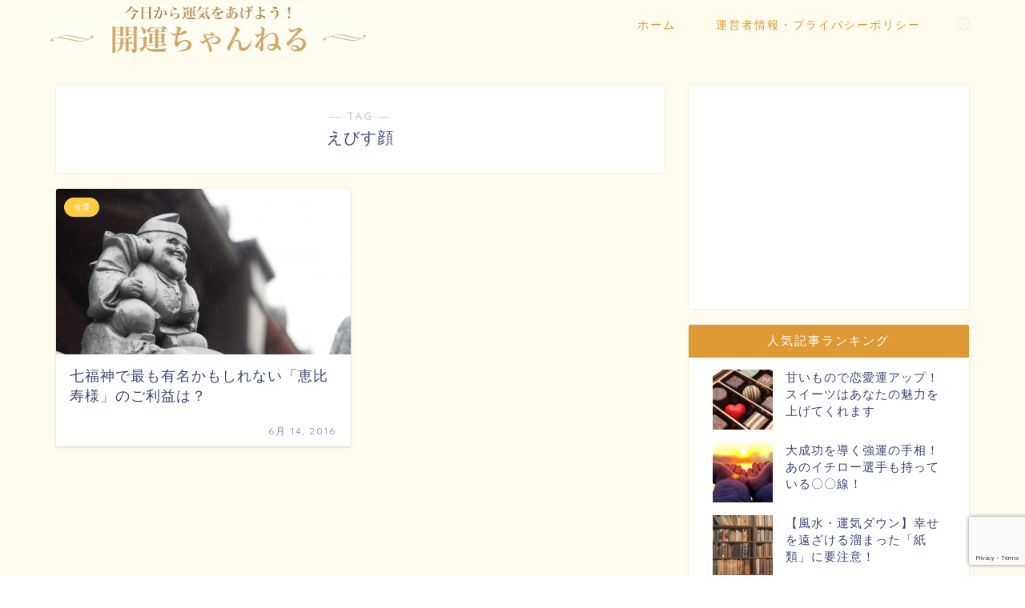

--- FILE ---
content_type: text/html; charset=UTF-8
request_url: https://kaiun-ch.com/tag/%E3%81%88%E3%81%B3%E3%81%99%E9%A1%94
body_size: 10330
content:
<!DOCTYPE html><html lang="ja"><head prefix="og: http://ogp.me/ns# fb: http://ogp.me/ns/fb# article: http://ogp.me/ns/article#"><meta charset="utf-8"><meta http-equiv="X-UA-Compatible" content="IE=edge"><meta name="viewport" content="width=device-width, initial-scale=1"><meta property="og:type" content="blog"><meta property="og:title" content="えびす顔タグの記事一覧｜開運ちゃんねる ～運気向上・夢占い・パワースポット～"><meta property="og:url" content="https://kaiun-ch.com/tag/%e3%81%88%e3%81%b3%e3%81%99%e9%a1%94"><meta property="og:image" content="http://kaiun-ch.com/wp-content/uploads/2016/06/dcfa37ac62932c3e1140d5757956e1b5_s.jpg"><meta property="og:site_name" content="開運ちゃんねる ～運気向上・夢占い・パワースポット～"><meta property="fb:admins" content=""><meta name="twitter:card" content="summary"><script data-cfasync="false" id="ao_optimized_gfonts_config">WebFontConfig={google:{families:["Quicksand"] },classes:false, events:false, timeout:1500};</script><link rel="canonical" href="https://kaiun-ch.com"><link media="all" href="https://kaiun-ch.com/wp-content/cache/autoptimize/css/autoptimize_03cf9a5a6b1b59f067859e4a155ec8a5.css" rel="stylesheet"><title>えびす顔 - 開運ちゃんねる ～運気向上・夢占い・パワースポット～</title><meta name="robots" content="max-image-preview:large" /><link rel="canonical" href="https://kaiun-ch.com/tag/%E3%81%88%E3%81%B3%E3%81%99%E9%A1%94" /><meta name="generator" content="All in One SEO (AIOSEO) 4.5.8" /> <script type="application/ld+json" class="aioseo-schema">{"@context":"https:\/\/schema.org","@graph":[{"@type":"BreadcrumbList","@id":"https:\/\/kaiun-ch.com\/tag\/%E3%81%88%E3%81%B3%E3%81%99%E9%A1%94#breadcrumblist","itemListElement":[{"@type":"ListItem","@id":"https:\/\/kaiun-ch.com\/#listItem","position":1,"name":"\u5bb6","item":"https:\/\/kaiun-ch.com\/","nextItem":"https:\/\/kaiun-ch.com\/tag\/%e3%81%88%e3%81%b3%e3%81%99%e9%a1%94#listItem"},{"@type":"ListItem","@id":"https:\/\/kaiun-ch.com\/tag\/%e3%81%88%e3%81%b3%e3%81%99%e9%a1%94#listItem","position":2,"name":"\u3048\u3073\u3059\u9854","previousItem":"https:\/\/kaiun-ch.com\/#listItem"}]},{"@type":"CollectionPage","@id":"https:\/\/kaiun-ch.com\/tag\/%E3%81%88%E3%81%B3%E3%81%99%E9%A1%94#collectionpage","url":"https:\/\/kaiun-ch.com\/tag\/%E3%81%88%E3%81%B3%E3%81%99%E9%A1%94","name":"\u3048\u3073\u3059\u9854 - \u958b\u904b\u3061\u3083\u3093\u306d\u308b \uff5e\u904b\u6c17\u5411\u4e0a\u30fb\u5922\u5360\u3044\u30fb\u30d1\u30ef\u30fc\u30b9\u30dd\u30c3\u30c8\uff5e","inLanguage":"ja","isPartOf":{"@id":"https:\/\/kaiun-ch.com\/#website"},"breadcrumb":{"@id":"https:\/\/kaiun-ch.com\/tag\/%E3%81%88%E3%81%B3%E3%81%99%E9%A1%94#breadcrumblist"}},{"@type":"Organization","@id":"https:\/\/kaiun-ch.com\/#organization","name":"\u958b\u904b\u3061\u3083\u3093\u306d\u308b \uff5e\u904b\u6c17\u5411\u4e0a\u30fb\u5922\u5360\u3044\u30fb\u30d1\u30ef\u30fc\u30b9\u30dd\u30c3\u30c8\uff5e","url":"https:\/\/kaiun-ch.com\/"},{"@type":"WebSite","@id":"https:\/\/kaiun-ch.com\/#website","url":"https:\/\/kaiun-ch.com\/","name":"\u958b\u904b\u3061\u3083\u3093\u306d\u308b \uff5e\u904b\u6c17\u5411\u4e0a\u30fb\u5922\u5360\u3044\u30fb\u30d1\u30ef\u30fc\u30b9\u30dd\u30c3\u30c8\uff5e","description":"\u4eca\u65e5\u304b\u3089\u904b\u6c17\u3092\u3042\u3052\u3088\u3046\uff01\u5922\u5360\u3044\u3001\u30e9\u30c3\u30ad\u30fc\u30a2\u30a4\u30c6\u30e0\u3001\u30d1\u30ef\u30fc\u30b9\u30dd\u30c3\u30c8\u3082\u7d39\u4ecb\u3002","inLanguage":"ja","publisher":{"@id":"https:\/\/kaiun-ch.com\/#organization"}}]}</script> <link rel='dns-prefetch' href='//secure.gravatar.com' /><link rel='dns-prefetch' href='//ajax.googleapis.com' /><link rel='dns-prefetch' href='//cdnjs.cloudflare.com' /><link rel='dns-prefetch' href='//stats.wp.com' /><link rel='dns-prefetch' href='//v0.wordpress.com' /><link rel='dns-prefetch' href='//c0.wp.com' /><link href='https://fonts.gstatic.com' crossorigin='anonymous' rel='preconnect' /><link href='https://ajax.googleapis.com' rel='preconnect' /><link href='https://fonts.googleapis.com' rel='preconnect' /><link rel="alternate" type="application/rss+xml" title="開運ちゃんねる ～運気向上・夢占い・パワースポット～ &raquo; フィード" href="https://kaiun-ch.com/feed" /><link rel="alternate" type="application/rss+xml" title="開運ちゃんねる ～運気向上・夢占い・パワースポット～ &raquo; コメントフィード" href="https://kaiun-ch.com/comments/feed" /><link rel="alternate" type="application/rss+xml" title="開運ちゃんねる ～運気向上・夢占い・パワースポット～ &raquo; えびす顔 タグのフィード" href="https://kaiun-ch.com/tag/%e3%81%88%e3%81%b3%e3%81%99%e9%a1%94/feed" /> <!--noptimize--><script data-wpfc-render="false" id="kaiun-ready">
window.advanced_ads_ready=function(e,a){a=a||"complete";var d=function(e){return"interactive"===a?"loading"!==e:"complete"===e};d(document.readyState)?e():document.addEventListener("readystatechange",(function(a){d(a.target.readyState)&&e()}),{once:"interactive"===a})},window.advanced_ads_ready_queue=window.advanced_ads_ready_queue||[];		</script>
<!--/noptimize--><link rel='stylesheet' id='swiper-style-css' href='https://cdnjs.cloudflare.com/ajax/libs/Swiper/4.0.7/css/swiper.min.css?ver=6.4.7' type='text/css' media='all' /> <script type="application/json" id="wpp-json">{"sampling_active":0,"sampling_rate":100,"ajax_url":"https:\/\/kaiun-ch.com\/wp-json\/wordpress-popular-posts\/v1\/popular-posts","api_url":"https:\/\/kaiun-ch.com\/wp-json\/wordpress-popular-posts","ID":0,"token":"5365fca4fe","lang":0,"debug":0}</script> <link rel="https://api.w.org/" href="https://kaiun-ch.com/wp-json/" /><link rel="alternate" type="application/json" href="https://kaiun-ch.com/wp-json/wp/v2/tags/1490" /><script type="text/javascript">window._wp_rp_static_base_url = 'https://wprp.sovrn.com/static/';
window._wp_rp_wp_ajax_url = "https://kaiun-ch.com/wp-admin/admin-ajax.php";
window._wp_rp_plugin_version = '3.6.4';
window._wp_rp_post_id = '8606';
window._wp_rp_num_rel_posts = '12';
window._wp_rp_thumbnails = true;
window._wp_rp_post_title = '%E4%B8%83%E7%A6%8F%E7%A5%9E%E3%81%A7%E6%9C%80%E3%82%82%E6%9C%89%E5%90%8D%E3%81%8B%E3%82%82%E3%81%97%E3%82%8C%E3%81%AA%E3%81%84%E3%80%8C%E6%81%B5%E6%AF%94%E5%AF%BF%E6%A7%98%E3%80%8D%E3%81%AE%E3%81%94%E5%88%A9%E7%9B%8A%E3%81%AF%EF%BC%9F';
window._wp_rp_post_tags = ['%E3%81%88%E3%81%B3%E3%81%99%E9%A1%94', '%E7%A6%8F%E7%94%B7', '%E4%B8%83%E7%A6%8F%E7%A5%9E', '%E8%A5%BF%E5%AE%AE%E7%A5%9E%E7%A4%BE', '%E6%81%B5%E6%AF%94%E5%AF%BF%E6%A7%98', '%E9%87%91%E9%81%8B', 'a', 'br', 'h2'];
window._wp_rp_promoted_content = true;</script> <meta property="og:title" content="開運ちゃんねる ～運気向上・夢占い・パワースポット～" /><meta property="og:site_name" content="開運ちゃんねる ～運気向上・夢占い・パワースポット～" /><meta property="og:description" content="今日から運気をあげよう！夢占い、ラッキーアイテム、パワースポットも紹介。" /><meta property="og:type" content="blog" /><meta property="og:url" content="https://kaiun-ch.com" /> <script>(function (d, s, id) {
var js, fjs = d.getElementsByTagName(s)[0];
if (d.getElementById(id)) return;
js = d.createElement(s);
js.id = id;
js.src = "//connect.facebook.net/en_US/sdk.js#xfbml=1&version=v2.7";
fjs.parentNode.insertBefore(js, fjs);
}(document, 'script', 'facebook-jssdk'));</script>  <script  async src="https://pagead2.googlesyndication.com/pagead/js/adsbygoogle.js?client=ca-pub-4740850131318127" crossorigin="anonymous"></script><link rel="icon" href="https://kaiun-ch.com/wp-content/uploads/2020/01/favicon.ico" sizes="32x32" /><link rel="icon" href="https://kaiun-ch.com/wp-content/uploads/2020/01/favicon.ico" sizes="192x192" /><link rel="apple-touch-icon" href="https://kaiun-ch.com/wp-content/uploads/2020/01/favicon.ico" /><meta name="msapplication-TileImage" content="https://kaiun-ch.com/wp-content/uploads/2020/01/favicon.ico" />  <script>(function(w,d,s,l,i){w[l]=w[l]||[];w[l].push({'gtm.start':
new Date().getTime(),event:'gtm.js'});var f=d.getElementsByTagName(s)[0],
j=d.createElement(s),dl=l!='dataLayer'?'&l='+l:'';j.async=true;j.src=
'https://www.googletagmanager.com/gtm.js?id='+i+dl;f.parentNode.insertBefore(j,f);
})(window,document,'script','dataLayer','GTM-K5Q6FB4');</script>    <script async src="https://www.googletagmanager.com/gtag/js?id=UA-70753183-1"></script> <script>window.dataLayer = window.dataLayer || [];
function gtag(){dataLayer.push(arguments);}
gtag('js', new Date());
gtag('config', 'UA-70753183-1');</script> <meta name="google-site-verification" content="do2Y_e-20A2d4S777lPq8YS72sizlghMVuJPdRrKu8w" /><script data-cfasync="false" id="ao_optimized_gfonts_webfontloader">(function() {var wf = document.createElement('script');wf.src='https://ajax.googleapis.com/ajax/libs/webfont/1/webfont.js';wf.type='text/javascript';wf.async='true';var s=document.getElementsByTagName('script')[0];s.parentNode.insertBefore(wf, s);})();</script></head><body class="archive tag tag-1490 aa-prefix-kaiun-" id="nofont-style"><div id="wrapper"><div id="scroll-content" class="animate-off"><div id="header-box" class="tn_on header-box animate-off"><div id="header" class="header-type1 header animate-off"><div id="site-info" class="ef"> <span class="tn-logo-size"><a href='https://kaiun-ch.com/' title='開運ちゃんねる ～運気向上・夢占い・パワースポット～' rel='home'><noscript><img src='https://kaiun-ch.com/wp-content/uploads/2020/01/title.gif' alt='開運ちゃんねる ～運気向上・夢占い・パワースポット～'></noscript><img class="lazyload" src='data:image/svg+xml,%3Csvg%20xmlns=%22http://www.w3.org/2000/svg%22%20viewBox=%220%200%20210%20140%22%3E%3C/svg%3E' data-src='https://kaiun-ch.com/wp-content/uploads/2020/01/title.gif' alt='開運ちゃんねる ～運気向上・夢占い・パワースポット～'></a></span></div><div id="drawernav3" class="ef"><nav class="fixed-content ef"><ul class="menu-box"><li class="menu-item menu-item-type-custom menu-item-object-custom menu-item-home menu-item-28605"><a href="https://kaiun-ch.com">ホーム</a></li><li class="menu-item menu-item-type-custom menu-item-object-custom menu-item-28610"><a rel="privacy-policy" href="https://kaiun-ch.com/privacypolicy">運営者情報・プライバシーポリシー</a></li></ul></nav></div><div id="headmenu"> <span class="headsns tn_sns_off"> </span> <span class="headsearch tn_search_on"><form class="search-box" role="search" method="get" id="searchform" action="https://kaiun-ch.com/"> <input type="search" placeholder="" class="text search-text" value="" name="s" id="s"> <input type="submit" id="searchsubmit" value="&#xe931;"></form> </span></div></div></div><div class="clearfix"></div><div id="contents"><main id="main-contents" class="main-contents article_style1 animate-off" itemscope itemtype="https://schema.org/Blog"><section class="cps-post-box hentry"><header class="archive-post-header"> <span class="archive-title-sub ef">― TAG ―</span><h1 class="archive-title entry-title" itemprop="headline">えびす顔</h1><div class="cps-post-meta vcard"> <span class="writer fn" itemprop="author" itemscope itemtype="https://schema.org/Person"><span itemprop="name">writer04</span></span></div></header></section><section class="entry-content archive-box"><div class="toppost-list-box-simple"><div class="post-list-mag"><article class="post-list-item" itemscope itemtype="https://schema.org/BlogPosting"> <a class="post-list-link" rel="bookmark" href="https://kaiun-ch.com/8606" itemprop='mainEntityOfPage'><div class="post-list-inner"><div class="post-list-thumb" itemprop="image" itemscope itemtype="https://schema.org/ImageObject"> <img src="https://kaiun-ch.com/wp-content/uploads/2016/06/211a0b1bc09c8a593effc314864741f8_s-640x360.jpg" class="attachment-small_size size-small_size wp-post-image" alt="" width ="368" height ="207" decoding="async" fetchpriority="high" /><meta itemprop="url" content="https://kaiun-ch.com/wp-content/uploads/2016/06/211a0b1bc09c8a593effc314864741f8_s-640x360.jpg"><meta itemprop="width" content="640"><meta itemprop="height" content="360"></div><div class="post-list-meta vcard"> <span class="post-list-cat category-%e9%87%91%e9%81%8b" style="background-color:!important;" itemprop="keywords">金運</span><h2 class="post-list-title entry-title" itemprop="headline">七福神で最も有名かもしれない「恵比寿様」のご利益は？</h2> <span class="post-list-date date updated ef" itemprop="datePublished dateModified" datetime="2016-06-14" content="2016-06-14">6月 14, 2016</span> <span class="writer fn" itemprop="author" itemscope itemtype="https://schema.org/Person"><span itemprop="name">writer04</span></span><div class="post-list-publisher" itemprop="publisher" itemscope itemtype="https://schema.org/Organization"> <span itemprop="logo" itemscope itemtype="https://schema.org/ImageObject"> <span itemprop="url">https://kaiun-ch.com/wp-content/uploads/2020/01/title.gif</span> </span> <span itemprop="name">開運ちゃんねる ～運気向上・夢占い・パワースポット～</span></div></div></div> </a></article><section class="pager-top"></section></div></div></section></main><div id="sidebar" class="sideber sidebar_style6 animate-off" role="complementary" itemscope itemtype="https://schema.org/WPSideBar"><div class="widget kaiun-widget"><script async src="//pagead2.googlesyndication.com/pagead/js/adsbygoogle.js?client=ca-pub-4740850131318127" crossorigin="anonymous"></script><ins class="adsbygoogle" style="display:block;" data-ad-client="ca-pub-4740850131318127" 
data-ad-slot="7935458827" 
data-ad-format="auto"></ins> <script>(adsbygoogle = window.adsbygoogle || []).push({});</script> </div><div id="wpp-7" class="widget popular-posts"><div class="widgettitle ef">人気記事ランキング</div><ul class="wpp-list wpp-list-with-thumbnails"><li> <a href="https://kaiun-ch.com/11878" target="_self"><noscript><img src="https://kaiun-ch.com/wp-content/uploads/wordpress-popular-posts/11878-featured-75x75.gif" width="75" height="75" alt="" class="wpp-thumbnail wpp_featured wpp_cached_thumb" decoding="async" loading="lazy"></noscript><img src='data:image/svg+xml,%3Csvg%20xmlns=%22http://www.w3.org/2000/svg%22%20viewBox=%220%200%2075%2075%22%3E%3C/svg%3E' data-src="https://kaiun-ch.com/wp-content/uploads/wordpress-popular-posts/11878-featured-75x75.gif" width="75" height="75" alt="" class="lazyload wpp-thumbnail wpp_featured wpp_cached_thumb" decoding="async" loading="lazy"></a> <a href="https://kaiun-ch.com/11878" class="wpp-post-title" target="_self">甘いもので恋愛運アップ！スイーツはあなたの魅力を上げてくれます</a></li><li> <a href="https://kaiun-ch.com/3607" target="_self"><noscript><img src="https://kaiun-ch.com/wp-content/uploads/wordpress-popular-posts/3607-featured-75x75.jpg" width="75" height="75" alt="" class="wpp-thumbnail wpp_featured wpp_cached_thumb" decoding="async" loading="lazy"></noscript><img src='data:image/svg+xml,%3Csvg%20xmlns=%22http://www.w3.org/2000/svg%22%20viewBox=%220%200%2075%2075%22%3E%3C/svg%3E' data-src="https://kaiun-ch.com/wp-content/uploads/wordpress-popular-posts/3607-featured-75x75.jpg" width="75" height="75" alt="" class="lazyload wpp-thumbnail wpp_featured wpp_cached_thumb" decoding="async" loading="lazy"></a> <a href="https://kaiun-ch.com/3607" class="wpp-post-title" target="_self">大成功を導く強運の手相！あのイチロー選手も持っている〇〇線！</a></li><li> <a href="https://kaiun-ch.com/12147" target="_self"><noscript><img src="https://kaiun-ch.com/wp-content/uploads/wordpress-popular-posts/12147-featured-75x75.jpg" width="75" height="75" alt="" class="wpp-thumbnail wpp_featured wpp_cached_thumb" decoding="async" loading="lazy"></noscript><img src='data:image/svg+xml,%3Csvg%20xmlns=%22http://www.w3.org/2000/svg%22%20viewBox=%220%200%2075%2075%22%3E%3C/svg%3E' data-src="https://kaiun-ch.com/wp-content/uploads/wordpress-popular-posts/12147-featured-75x75.jpg" width="75" height="75" alt="" class="lazyload wpp-thumbnail wpp_featured wpp_cached_thumb" decoding="async" loading="lazy"></a> <a href="https://kaiun-ch.com/12147" class="wpp-post-title" target="_self">【風水・運気ダウン】幸せを遠ざける溜まった「紙類」に要注意！</a></li><li> <a href="https://kaiun-ch.com/4489" target="_self"><noscript><img src="https://kaiun-ch.com/wp-content/uploads/wordpress-popular-posts/4489-featured-75x75.jpg" width="75" height="75" alt="" class="wpp-thumbnail wpp_featured wpp_cached_thumb" decoding="async" loading="lazy"></noscript><img src='data:image/svg+xml,%3Csvg%20xmlns=%22http://www.w3.org/2000/svg%22%20viewBox=%220%200%2075%2075%22%3E%3C/svg%3E' data-src="https://kaiun-ch.com/wp-content/uploads/wordpress-popular-posts/4489-featured-75x75.jpg" width="75" height="75" alt="" class="lazyload wpp-thumbnail wpp_featured wpp_cached_thumb" decoding="async" loading="lazy"></a> <a href="https://kaiun-ch.com/4489" class="wpp-post-title" target="_self">【パワースポット】足腰の神さまに健康祈願【埼玉県,飯能市,子ノ権現】</a></li><li> <a href="https://kaiun-ch.com/12892" target="_self"><noscript><img src="https://kaiun-ch.com/wp-content/uploads/wordpress-popular-posts/12892-featured-75x75.gif" width="75" height="75" alt="" class="wpp-thumbnail wpp_featured wpp_cached_thumb" decoding="async" loading="lazy"></noscript><img src='data:image/svg+xml,%3Csvg%20xmlns=%22http://www.w3.org/2000/svg%22%20viewBox=%220%200%2075%2075%22%3E%3C/svg%3E' data-src="https://kaiun-ch.com/wp-content/uploads/wordpress-popular-posts/12892-featured-75x75.gif" width="75" height="75" alt="" class="lazyload wpp-thumbnail wpp_featured wpp_cached_thumb" decoding="async" loading="lazy"></a> <a href="https://kaiun-ch.com/12892" class="wpp-post-title" target="_self">【開運】メガネの人は必見！メガネの色で運気をアップさせる方法とは</a></li><li> <a href="https://kaiun-ch.com/6751" target="_self"><noscript><img src="https://kaiun-ch.com/wp-content/uploads/wordpress-popular-posts/6751-featured-75x75.jpg" width="75" height="75" alt="" class="wpp-thumbnail wpp_featured wpp_cached_thumb" decoding="async" loading="lazy"></noscript><img src='data:image/svg+xml,%3Csvg%20xmlns=%22http://www.w3.org/2000/svg%22%20viewBox=%220%200%2075%2075%22%3E%3C/svg%3E' data-src="https://kaiun-ch.com/wp-content/uploads/wordpress-popular-posts/6751-featured-75x75.jpg" width="75" height="75" alt="" class="lazyload wpp-thumbnail wpp_featured wpp_cached_thumb" decoding="async" loading="lazy"></a> <a href="https://kaiun-ch.com/6751" class="wpp-post-title" target="_self">誰にも知られずさりげなく開運♡幸運を呼ぶラッキーチャーム5選</a></li><li> <a href="https://kaiun-ch.com/8000" target="_self"><noscript><img src="https://kaiun-ch.com/wp-content/uploads/wordpress-popular-posts/8000-featured-75x75.jpg" width="75" height="75" alt="" class="wpp-thumbnail wpp_featured wpp_cached_thumb" decoding="async" loading="lazy"></noscript><img src='data:image/svg+xml,%3Csvg%20xmlns=%22http://www.w3.org/2000/svg%22%20viewBox=%220%200%2075%2075%22%3E%3C/svg%3E' data-src="https://kaiun-ch.com/wp-content/uploads/wordpress-popular-posts/8000-featured-75x75.jpg" width="75" height="75" alt="" class="lazyload wpp-thumbnail wpp_featured wpp_cached_thumb" decoding="async" loading="lazy"></a> <a href="https://kaiun-ch.com/8000" class="wpp-post-title" target="_self">世界中で幸運の鳥と言われる「フクロウ」はなぜ縁起がいいのでしょうか</a></li><li> <a href="https://kaiun-ch.com/8288" target="_self"><noscript><img src="https://kaiun-ch.com/wp-content/uploads/wordpress-popular-posts/8288-featured-75x75.jpg" srcset="https://kaiun-ch.com/wp-content/uploads/wordpress-popular-posts/8288-featured-75x75.jpg, https://kaiun-ch.com/wp-content/uploads/wordpress-popular-posts/8288-featured-75x75@1.5x.jpg 1.5x, https://kaiun-ch.com/wp-content/uploads/wordpress-popular-posts/8288-featured-75x75@2x.jpg 2x, https://kaiun-ch.com/wp-content/uploads/wordpress-popular-posts/8288-featured-75x75@2.5x.jpg 2.5x, https://kaiun-ch.com/wp-content/uploads/wordpress-popular-posts/8288-featured-75x75@3x.jpg 3x" width="75" height="75" alt="" class="wpp-thumbnail wpp_featured wpp_cached_thumb" decoding="async" loading="lazy"></noscript><img src='data:image/svg+xml,%3Csvg%20xmlns=%22http://www.w3.org/2000/svg%22%20viewBox=%220%200%2075%2075%22%3E%3C/svg%3E' data-src="https://kaiun-ch.com/wp-content/uploads/wordpress-popular-posts/8288-featured-75x75.jpg" data-srcset="https://kaiun-ch.com/wp-content/uploads/wordpress-popular-posts/8288-featured-75x75.jpg, https://kaiun-ch.com/wp-content/uploads/wordpress-popular-posts/8288-featured-75x75@1.5x.jpg 1.5x, https://kaiun-ch.com/wp-content/uploads/wordpress-popular-posts/8288-featured-75x75@2x.jpg 2x, https://kaiun-ch.com/wp-content/uploads/wordpress-popular-posts/8288-featured-75x75@2.5x.jpg 2.5x, https://kaiun-ch.com/wp-content/uploads/wordpress-popular-posts/8288-featured-75x75@3x.jpg 3x" width="75" height="75" alt="" class="lazyload wpp-thumbnail wpp_featured wpp_cached_thumb" decoding="async" loading="lazy"></a> <a href="https://kaiun-ch.com/8288" class="wpp-post-title" target="_self">北枕って運気が良いの？悪いの？実は北枕っていいんです</a></li><li> <a href="https://kaiun-ch.com/9798" target="_self"><noscript><img src="https://kaiun-ch.com/wp-content/uploads/wordpress-popular-posts/9798-featured-75x75.jpg" srcset="https://kaiun-ch.com/wp-content/uploads/wordpress-popular-posts/9798-featured-75x75.jpg, https://kaiun-ch.com/wp-content/uploads/wordpress-popular-posts/9798-featured-75x75@1.5x.jpg 1.5x, https://kaiun-ch.com/wp-content/uploads/wordpress-popular-posts/9798-featured-75x75@2x.jpg 2x, https://kaiun-ch.com/wp-content/uploads/wordpress-popular-posts/9798-featured-75x75@2.5x.jpg 2.5x, https://kaiun-ch.com/wp-content/uploads/wordpress-popular-posts/9798-featured-75x75@3x.jpg 3x" width="75" height="75" alt="" class="wpp-thumbnail wpp_featured wpp_cached_thumb" decoding="async" loading="lazy"></noscript><img src='data:image/svg+xml,%3Csvg%20xmlns=%22http://www.w3.org/2000/svg%22%20viewBox=%220%200%2075%2075%22%3E%3C/svg%3E' data-src="https://kaiun-ch.com/wp-content/uploads/wordpress-popular-posts/9798-featured-75x75.jpg" data-srcset="https://kaiun-ch.com/wp-content/uploads/wordpress-popular-posts/9798-featured-75x75.jpg, https://kaiun-ch.com/wp-content/uploads/wordpress-popular-posts/9798-featured-75x75@1.5x.jpg 1.5x, https://kaiun-ch.com/wp-content/uploads/wordpress-popular-posts/9798-featured-75x75@2x.jpg 2x, https://kaiun-ch.com/wp-content/uploads/wordpress-popular-posts/9798-featured-75x75@2.5x.jpg 2.5x, https://kaiun-ch.com/wp-content/uploads/wordpress-popular-posts/9798-featured-75x75@3x.jpg 3x" width="75" height="75" alt="" class="lazyload wpp-thumbnail wpp_featured wpp_cached_thumb" decoding="async" loading="lazy"></a> <a href="https://kaiun-ch.com/9798" class="wpp-post-title" target="_self">＜夢占い・開運＞和菓子・アイスクリームの夢ってどんな意味があるの？</a></li><li> <a href="https://kaiun-ch.com/11422" target="_self"><noscript><img src="https://kaiun-ch.com/wp-content/uploads/wordpress-popular-posts/11422-featured-75x75.jpg" srcset="https://kaiun-ch.com/wp-content/uploads/wordpress-popular-posts/11422-featured-75x75.jpg, https://kaiun-ch.com/wp-content/uploads/wordpress-popular-posts/11422-featured-75x75@1.5x.jpg 1.5x, https://kaiun-ch.com/wp-content/uploads/wordpress-popular-posts/11422-featured-75x75@2x.jpg 2x, https://kaiun-ch.com/wp-content/uploads/wordpress-popular-posts/11422-featured-75x75@2.5x.jpg 2.5x, https://kaiun-ch.com/wp-content/uploads/wordpress-popular-posts/11422-featured-75x75@3x.jpg 3x" width="75" height="75" alt="" class="wpp-thumbnail wpp_featured wpp_cached_thumb" decoding="async" loading="lazy"></noscript><img src='data:image/svg+xml,%3Csvg%20xmlns=%22http://www.w3.org/2000/svg%22%20viewBox=%220%200%2075%2075%22%3E%3C/svg%3E' data-src="https://kaiun-ch.com/wp-content/uploads/wordpress-popular-posts/11422-featured-75x75.jpg" data-srcset="https://kaiun-ch.com/wp-content/uploads/wordpress-popular-posts/11422-featured-75x75.jpg, https://kaiun-ch.com/wp-content/uploads/wordpress-popular-posts/11422-featured-75x75@1.5x.jpg 1.5x, https://kaiun-ch.com/wp-content/uploads/wordpress-popular-posts/11422-featured-75x75@2x.jpg 2x, https://kaiun-ch.com/wp-content/uploads/wordpress-popular-posts/11422-featured-75x75@2.5x.jpg 2.5x, https://kaiun-ch.com/wp-content/uploads/wordpress-popular-posts/11422-featured-75x75@3x.jpg 3x" width="75" height="75" alt="" class="lazyload wpp-thumbnail wpp_featured wpp_cached_thumb" decoding="async" loading="lazy"></a> <a href="https://kaiun-ch.com/11422" class="wpp-post-title" target="_self">【夢占い・開運】探し物をしてる夢の意味とは？【吉夢・警告夢】</a></li></ul></div><div class="widget kaiun-widget"><script async src="//pagead2.googlesyndication.com/pagead/js/adsbygoogle.js?client=ca-pub-4740850131318127" crossorigin="anonymous"></script><ins class="adsbygoogle" style="display:block;" data-ad-client="ca-pub-4740850131318127" 
data-ad-slot="2034844008" 
data-ad-format="link"></ins> <script>(adsbygoogle = window.adsbygoogle || []).push({});</script> </div><div id="categories-8" class="widget widget_categories"><div class="widgettitle ef">カテゴリー</div><ul><li class="cat-item cat-item-258"><a href="https://kaiun-ch.com/category/%e5%8e%84%e9%99%a4%e3%81%91">厄除け</a></li><li class="cat-item cat-item-384"><a href="https://kaiun-ch.com/category/%e7%99%92%e3%82%84%e3%81%97">癒やし</a></li><li class="cat-item cat-item-798"><a href="https://kaiun-ch.com/category/%e9%95%b7%e5%af%bf">長寿</a></li><li class="cat-item cat-item-822"><a href="https://kaiun-ch.com/category/%e5%8b%95%e7%89%a9">動物</a></li><li class="cat-item cat-item-987"><a href="https://kaiun-ch.com/category/%e3%81%93%e3%81%a8%e3%82%8f%e3%81%96">ことわざ</a></li><li class="cat-item cat-item-1051"><a href="https://kaiun-ch.com/category/%e3%81%8a%e8%8f%93%e5%ad%90">お菓子</a></li><li class="cat-item cat-item-1052"><a href="https://kaiun-ch.com/category/%e7%b8%81%e8%b5%b7">縁起</a></li><li class="cat-item cat-item-1062"><a href="https://kaiun-ch.com/category/%e3%83%97%e3%83%ac%e3%82%bc%e3%83%b3%e3%83%88">プレゼント</a></li><li class="cat-item cat-item-1111"><a href="https://kaiun-ch.com/category/%e3%83%a2%e3%83%81%e3%83%bc%e3%83%95">モチーフ</a></li><li class="cat-item cat-item-1475"><a href="https://kaiun-ch.com/category/%e5%8d%a0%e3%81%84">占い</a></li><li class="cat-item cat-item-1541"><a href="https://kaiun-ch.com/category/fortune">運気</a><ul class='children'><li class="cat-item cat-item-72"><a href="https://kaiun-ch.com/category/fortune/%e3%81%8f%e3%81%98%e9%81%8b">くじ運</a></li><li class="cat-item cat-item-74"><a href="https://kaiun-ch.com/category/fortune/%e4%ba%ba%e6%b0%97%e9%81%8b">人気運</a></li><li class="cat-item cat-item-106"><a href="https://kaiun-ch.com/category/fortune/%e4%bb%95%e4%ba%8b%e9%81%8b">仕事運</a></li><li class="cat-item cat-item-2"><a href="https://kaiun-ch.com/category/fortune/%e5%81%a5%e5%ba%b7%e9%81%8b">健康運</a></li><li class="cat-item cat-item-70"><a href="https://kaiun-ch.com/category/fortune/%e5%85%a8%e4%bd%93%e9%81%8b">全体運</a></li><li class="cat-item cat-item-76"><a href="https://kaiun-ch.com/category/fortune/%e5%87%ba%e4%b8%96%e9%81%8b">出世運</a></li><li class="cat-item cat-item-73"><a href="https://kaiun-ch.com/category/fortune/%e5%8b%9d%e8%b2%a0%e9%81%8b">勝負運</a></li><li class="cat-item cat-item-75"><a href="https://kaiun-ch.com/category/fortune/%e5%95%86%e5%a3%b2%e9%81%8b">商売運</a></li><li class="cat-item cat-item-77"><a href="https://kaiun-ch.com/category/fortune/%e5%ad%a6%e6%a5%ad%e9%81%8b">学業運</a></li><li class="cat-item cat-item-20"><a href="https://kaiun-ch.com/category/fortune/%e5%ae%b6%e5%ba%ad%e9%81%8b">家庭運</a></li><li class="cat-item cat-item-61"><a href="https://kaiun-ch.com/category/fortune/%e5%af%be%e4%ba%ba%e9%81%8b">対人運</a></li><li class="cat-item cat-item-33"><a href="https://kaiun-ch.com/category/fortune/%e6%81%8b%e6%84%9b%e9%81%8b%e3%83%bb%e7%b5%90%e5%a9%9a%e9%81%8b">恋愛運・結婚運</a></li><li class="cat-item cat-item-884"><a href="https://kaiun-ch.com/category/fortune/%e6%88%90%e5%8a%9f%e9%81%8b">成功運</a></li><li class="cat-item cat-item-828"><a href="https://kaiun-ch.com/category/fortune/%e7%a4%be%e4%ba%a4%e9%81%8b">社交運</a></li><li class="cat-item cat-item-7"><a href="https://kaiun-ch.com/category/fortune/%e9%87%91%e9%81%8b">金運</a></li><li class="cat-item cat-item-17"><a href="https://kaiun-ch.com/category/fortune/%e9%96%8b%e9%81%8b">開運</a></li></ul></li><li class="cat-item cat-item-1"><a href="https://kaiun-ch.com/category/prefectures">都道府県</a><ul class='children'><li class="cat-item cat-item-148"><a href="https://kaiun-ch.com/category/prefectures/%e4%b8%89%e9%87%8d%e7%9c%8c">三重県</a></li><li class="cat-item cat-item-154"><a href="https://kaiun-ch.com/category/prefectures/%e4%ba%ac%e9%83%bd%e5%ba%9c">京都府</a></li><li class="cat-item cat-item-246"><a href="https://kaiun-ch.com/category/prefectures/%e4%bd%90%e8%b3%80%e7%9c%8c">佐賀県</a></li><li class="cat-item cat-item-175"><a href="https://kaiun-ch.com/category/prefectures/%e5%85%b5%e5%ba%ab%e7%9c%8c">兵庫県</a></li><li class="cat-item cat-item-781"><a href="https://kaiun-ch.com/category/prefectures/%e5%8c%97%e6%b5%b7%e9%81%93">北海道</a></li><li class="cat-item cat-item-195"><a href="https://kaiun-ch.com/category/prefectures/%e5%8d%83%e8%91%89%e7%9c%8c">千葉県</a></li><li class="cat-item cat-item-853"><a href="https://kaiun-ch.com/category/prefectures/%e5%92%8c%e6%ad%8c%e5%b1%b1%e7%9c%8c">和歌山県</a></li><li class="cat-item cat-item-206"><a href="https://kaiun-ch.com/category/prefectures/%e5%9f%bc%e7%8e%89%e7%9c%8c">埼玉県</a></li><li class="cat-item cat-item-165"><a href="https://kaiun-ch.com/category/prefectures/%e5%a4%a7%e5%88%86%e7%9c%8c">大分県</a></li><li class="cat-item cat-item-261"><a href="https://kaiun-ch.com/category/prefectures/%e5%a4%a7%e9%98%aa%e5%ba%9c">大阪府</a></li><li class="cat-item cat-item-174"><a href="https://kaiun-ch.com/category/prefectures/%e5%a5%88%e8%89%af%e7%9c%8c">奈良県</a></li><li class="cat-item cat-item-377"><a href="https://kaiun-ch.com/category/prefectures/%e5%ae%ae%e5%9f%8e%e7%9c%8c">宮城県</a></li><li class="cat-item cat-item-447"><a href="https://kaiun-ch.com/category/prefectures/%e5%ae%ae%e5%b4%8e%e7%9c%8c">宮崎県</a></li><li class="cat-item cat-item-252"><a href="https://kaiun-ch.com/category/prefectures/%e5%af%8c%e5%b1%b1%e7%9c%8c">富山県</a></li><li class="cat-item cat-item-179"><a href="https://kaiun-ch.com/category/prefectures/%e5%b1%b1%e5%8f%a3%e7%9c%8c">山口県</a></li><li class="cat-item cat-item-187"><a href="https://kaiun-ch.com/category/prefectures/%e5%b1%b1%e5%bd%a2%e7%9c%8c">山形県</a></li><li class="cat-item cat-item-213"><a href="https://kaiun-ch.com/category/prefectures/%e5%b1%b1%e6%a2%a8%e7%9c%8c">山梨県</a></li><li class="cat-item cat-item-144"><a href="https://kaiun-ch.com/category/prefectures/%e5%b2%90%e9%98%9c%e7%9c%8c">岐阜県</a></li><li class="cat-item cat-item-306"><a href="https://kaiun-ch.com/category/prefectures/%e5%b2%a1%e5%b1%b1%e7%9c%8c">岡山県</a></li><li class="cat-item cat-item-231"><a href="https://kaiun-ch.com/category/prefectures/%e5%b2%a9%e6%89%8b%e7%9c%8c">岩手県</a></li><li class="cat-item cat-item-181"><a href="https://kaiun-ch.com/category/prefectures/%e5%b3%b6%e6%a0%b9%e7%9c%8c">島根県</a></li><li class="cat-item cat-item-180"><a href="https://kaiun-ch.com/category/prefectures/%e5%ba%83%e5%b3%b6%e7%9c%8c">広島県</a></li><li class="cat-item cat-item-342"><a href="https://kaiun-ch.com/category/prefectures/%e5%be%b3%e5%b3%b6%e7%9c%8c">徳島県</a></li><li class="cat-item cat-item-432"><a href="https://kaiun-ch.com/category/prefectures/%e6%84%9b%e5%aa%9b%e7%9c%8c">愛媛県</a></li><li class="cat-item cat-item-147"><a href="https://kaiun-ch.com/category/prefectures/%e6%84%9b%e7%9f%a5%e7%9c%8c">愛知県</a></li><li class="cat-item cat-item-191"><a href="https://kaiun-ch.com/category/prefectures/%e6%96%b0%e6%bd%9f%e7%9c%8c">新潟県</a></li><li class="cat-item cat-item-199"><a href="https://kaiun-ch.com/category/prefectures/%e6%9d%b1%e4%ba%ac%e9%83%bd">東京都</a></li><li class="cat-item cat-item-227"><a href="https://kaiun-ch.com/category/prefectures/%e6%a0%83%e6%9c%a8%e7%9c%8c">栃木県</a></li><li class="cat-item cat-item-879"><a href="https://kaiun-ch.com/category/prefectures/%e6%b2%96%e7%b8%84%e7%9c%8c">沖縄県</a></li><li class="cat-item cat-item-149"><a href="https://kaiun-ch.com/category/prefectures/%e6%bb%8b%e8%b3%80%e7%9c%8c">滋賀県</a></li><li class="cat-item cat-item-368"><a href="https://kaiun-ch.com/category/prefectures/%e7%86%8a%e6%9c%ac%e7%9c%8c">熊本県</a></li><li class="cat-item cat-item-233"><a href="https://kaiun-ch.com/category/prefectures/%e7%9f%b3%e5%b7%9d%e7%9c%8c">石川県</a></li><li class="cat-item cat-item-170"><a href="https://kaiun-ch.com/category/prefectures/%e7%a5%9e%e5%a5%88%e5%b7%9d%e7%9c%8c">神奈川県</a></li><li class="cat-item cat-item-467"><a href="https://kaiun-ch.com/category/prefectures/%e7%a6%8f%e4%ba%95%e7%9c%8c">福井県</a></li><li class="cat-item cat-item-410"><a href="https://kaiun-ch.com/category/prefectures/%e7%a6%8f%e5%b2%a1%e7%9c%8c">福岡県</a></li><li class="cat-item cat-item-218"><a href="https://kaiun-ch.com/category/prefectures/%e7%a6%8f%e5%b3%b6%e7%9c%8c">福島県</a></li><li class="cat-item cat-item-387"><a href="https://kaiun-ch.com/category/prefectures/%e7%a7%8b%e7%94%b0%e7%9c%8c">秋田県</a></li><li class="cat-item cat-item-223"><a href="https://kaiun-ch.com/category/prefectures/%e7%be%a4%e9%a6%ac%e7%9c%8c">群馬県</a></li><li class="cat-item cat-item-279"><a href="https://kaiun-ch.com/category/prefectures/%e8%8c%a8%e5%9f%8e%e7%9c%8c">茨城県</a></li><li class="cat-item cat-item-161"><a href="https://kaiun-ch.com/category/prefectures/%e9%95%b7%e5%b4%8e%e7%9c%8c">長崎県</a></li><li class="cat-item cat-item-274"><a href="https://kaiun-ch.com/category/prefectures/%e9%95%b7%e9%87%8e%e7%9c%8c">長野県</a></li><li class="cat-item cat-item-238"><a href="https://kaiun-ch.com/category/prefectures/%e9%9d%92%e6%a3%ae%e7%9c%8c">青森県</a></li><li class="cat-item cat-item-323"><a href="https://kaiun-ch.com/category/prefectures/%e9%9d%99%e5%b2%a1%e7%9c%8c">静岡県</a></li><li class="cat-item cat-item-292"><a href="https://kaiun-ch.com/category/prefectures/%e9%a6%99%e5%b7%9d%e7%9c%8c">香川県</a></li><li class="cat-item cat-item-436"><a href="https://kaiun-ch.com/category/prefectures/%e9%ab%98%e7%9f%a5%e7%9c%8c">高知県</a></li><li class="cat-item cat-item-158"><a href="https://kaiun-ch.com/category/prefectures/%e9%b3%a5%e5%8f%96%e7%9c%8c">鳥取県</a></li><li class="cat-item cat-item-307"><a href="https://kaiun-ch.com/category/prefectures/%e9%b9%bf%e5%85%90%e5%b3%b6%e7%9c%8c">鹿児島県</a></li></ul></li></ul></div><div id="search-7" class="widget widget_search"><div class="widgettitle ef">開運方法・夢占い・パワースポットを検索！！</div><form class="search-box" role="search" method="get" id="searchform" action="https://kaiun-ch.com/"> <input type="search" placeholder="" class="text search-text" value="" name="s" id="s"> <input type="submit" id="searchsubmit" value="&#xe931;"></form></div><div id="categories-8" class="widget widget_categories"><div class="widgettitle ef">カテゴリー</div><ul><li class="cat-item cat-item-258"><a href="https://kaiun-ch.com/category/%e5%8e%84%e9%99%a4%e3%81%91">厄除け</a></li><li class="cat-item cat-item-384"><a href="https://kaiun-ch.com/category/%e7%99%92%e3%82%84%e3%81%97">癒やし</a></li><li class="cat-item cat-item-798"><a href="https://kaiun-ch.com/category/%e9%95%b7%e5%af%bf">長寿</a></li><li class="cat-item cat-item-822"><a href="https://kaiun-ch.com/category/%e5%8b%95%e7%89%a9">動物</a></li><li class="cat-item cat-item-987"><a href="https://kaiun-ch.com/category/%e3%81%93%e3%81%a8%e3%82%8f%e3%81%96">ことわざ</a></li><li class="cat-item cat-item-1051"><a href="https://kaiun-ch.com/category/%e3%81%8a%e8%8f%93%e5%ad%90">お菓子</a></li><li class="cat-item cat-item-1052"><a href="https://kaiun-ch.com/category/%e7%b8%81%e8%b5%b7">縁起</a></li><li class="cat-item cat-item-1062"><a href="https://kaiun-ch.com/category/%e3%83%97%e3%83%ac%e3%82%bc%e3%83%b3%e3%83%88">プレゼント</a></li><li class="cat-item cat-item-1111"><a href="https://kaiun-ch.com/category/%e3%83%a2%e3%83%81%e3%83%bc%e3%83%95">モチーフ</a></li><li class="cat-item cat-item-1475"><a href="https://kaiun-ch.com/category/%e5%8d%a0%e3%81%84">占い</a></li><li class="cat-item cat-item-1541"><a href="https://kaiun-ch.com/category/fortune">運気</a><ul class='children'><li class="cat-item cat-item-72"><a href="https://kaiun-ch.com/category/fortune/%e3%81%8f%e3%81%98%e9%81%8b">くじ運</a></li><li class="cat-item cat-item-74"><a href="https://kaiun-ch.com/category/fortune/%e4%ba%ba%e6%b0%97%e9%81%8b">人気運</a></li><li class="cat-item cat-item-106"><a href="https://kaiun-ch.com/category/fortune/%e4%bb%95%e4%ba%8b%e9%81%8b">仕事運</a></li><li class="cat-item cat-item-2"><a href="https://kaiun-ch.com/category/fortune/%e5%81%a5%e5%ba%b7%e9%81%8b">健康運</a></li><li class="cat-item cat-item-70"><a href="https://kaiun-ch.com/category/fortune/%e5%85%a8%e4%bd%93%e9%81%8b">全体運</a></li><li class="cat-item cat-item-76"><a href="https://kaiun-ch.com/category/fortune/%e5%87%ba%e4%b8%96%e9%81%8b">出世運</a></li><li class="cat-item cat-item-73"><a href="https://kaiun-ch.com/category/fortune/%e5%8b%9d%e8%b2%a0%e9%81%8b">勝負運</a></li><li class="cat-item cat-item-75"><a href="https://kaiun-ch.com/category/fortune/%e5%95%86%e5%a3%b2%e9%81%8b">商売運</a></li><li class="cat-item cat-item-77"><a href="https://kaiun-ch.com/category/fortune/%e5%ad%a6%e6%a5%ad%e9%81%8b">学業運</a></li><li class="cat-item cat-item-20"><a href="https://kaiun-ch.com/category/fortune/%e5%ae%b6%e5%ba%ad%e9%81%8b">家庭運</a></li><li class="cat-item cat-item-61"><a href="https://kaiun-ch.com/category/fortune/%e5%af%be%e4%ba%ba%e9%81%8b">対人運</a></li><li class="cat-item cat-item-33"><a href="https://kaiun-ch.com/category/fortune/%e6%81%8b%e6%84%9b%e9%81%8b%e3%83%bb%e7%b5%90%e5%a9%9a%e9%81%8b">恋愛運・結婚運</a></li><li class="cat-item cat-item-884"><a href="https://kaiun-ch.com/category/fortune/%e6%88%90%e5%8a%9f%e9%81%8b">成功運</a></li><li class="cat-item cat-item-828"><a href="https://kaiun-ch.com/category/fortune/%e7%a4%be%e4%ba%a4%e9%81%8b">社交運</a></li><li class="cat-item cat-item-7"><a href="https://kaiun-ch.com/category/fortune/%e9%87%91%e9%81%8b">金運</a></li><li class="cat-item cat-item-17"><a href="https://kaiun-ch.com/category/fortune/%e9%96%8b%e9%81%8b">開運</a></li></ul></li><li class="cat-item cat-item-1"><a href="https://kaiun-ch.com/category/prefectures">都道府県</a><ul class='children'><li class="cat-item cat-item-148"><a href="https://kaiun-ch.com/category/prefectures/%e4%b8%89%e9%87%8d%e7%9c%8c">三重県</a></li><li class="cat-item cat-item-154"><a href="https://kaiun-ch.com/category/prefectures/%e4%ba%ac%e9%83%bd%e5%ba%9c">京都府</a></li><li class="cat-item cat-item-246"><a href="https://kaiun-ch.com/category/prefectures/%e4%bd%90%e8%b3%80%e7%9c%8c">佐賀県</a></li><li class="cat-item cat-item-175"><a href="https://kaiun-ch.com/category/prefectures/%e5%85%b5%e5%ba%ab%e7%9c%8c">兵庫県</a></li><li class="cat-item cat-item-781"><a href="https://kaiun-ch.com/category/prefectures/%e5%8c%97%e6%b5%b7%e9%81%93">北海道</a></li><li class="cat-item cat-item-195"><a href="https://kaiun-ch.com/category/prefectures/%e5%8d%83%e8%91%89%e7%9c%8c">千葉県</a></li><li class="cat-item cat-item-853"><a href="https://kaiun-ch.com/category/prefectures/%e5%92%8c%e6%ad%8c%e5%b1%b1%e7%9c%8c">和歌山県</a></li><li class="cat-item cat-item-206"><a href="https://kaiun-ch.com/category/prefectures/%e5%9f%bc%e7%8e%89%e7%9c%8c">埼玉県</a></li><li class="cat-item cat-item-165"><a href="https://kaiun-ch.com/category/prefectures/%e5%a4%a7%e5%88%86%e7%9c%8c">大分県</a></li><li class="cat-item cat-item-261"><a href="https://kaiun-ch.com/category/prefectures/%e5%a4%a7%e9%98%aa%e5%ba%9c">大阪府</a></li><li class="cat-item cat-item-174"><a href="https://kaiun-ch.com/category/prefectures/%e5%a5%88%e8%89%af%e7%9c%8c">奈良県</a></li><li class="cat-item cat-item-377"><a href="https://kaiun-ch.com/category/prefectures/%e5%ae%ae%e5%9f%8e%e7%9c%8c">宮城県</a></li><li class="cat-item cat-item-447"><a href="https://kaiun-ch.com/category/prefectures/%e5%ae%ae%e5%b4%8e%e7%9c%8c">宮崎県</a></li><li class="cat-item cat-item-252"><a href="https://kaiun-ch.com/category/prefectures/%e5%af%8c%e5%b1%b1%e7%9c%8c">富山県</a></li><li class="cat-item cat-item-179"><a href="https://kaiun-ch.com/category/prefectures/%e5%b1%b1%e5%8f%a3%e7%9c%8c">山口県</a></li><li class="cat-item cat-item-187"><a href="https://kaiun-ch.com/category/prefectures/%e5%b1%b1%e5%bd%a2%e7%9c%8c">山形県</a></li><li class="cat-item cat-item-213"><a href="https://kaiun-ch.com/category/prefectures/%e5%b1%b1%e6%a2%a8%e7%9c%8c">山梨県</a></li><li class="cat-item cat-item-144"><a href="https://kaiun-ch.com/category/prefectures/%e5%b2%90%e9%98%9c%e7%9c%8c">岐阜県</a></li><li class="cat-item cat-item-306"><a href="https://kaiun-ch.com/category/prefectures/%e5%b2%a1%e5%b1%b1%e7%9c%8c">岡山県</a></li><li class="cat-item cat-item-231"><a href="https://kaiun-ch.com/category/prefectures/%e5%b2%a9%e6%89%8b%e7%9c%8c">岩手県</a></li><li class="cat-item cat-item-181"><a href="https://kaiun-ch.com/category/prefectures/%e5%b3%b6%e6%a0%b9%e7%9c%8c">島根県</a></li><li class="cat-item cat-item-180"><a href="https://kaiun-ch.com/category/prefectures/%e5%ba%83%e5%b3%b6%e7%9c%8c">広島県</a></li><li class="cat-item cat-item-342"><a href="https://kaiun-ch.com/category/prefectures/%e5%be%b3%e5%b3%b6%e7%9c%8c">徳島県</a></li><li class="cat-item cat-item-432"><a href="https://kaiun-ch.com/category/prefectures/%e6%84%9b%e5%aa%9b%e7%9c%8c">愛媛県</a></li><li class="cat-item cat-item-147"><a href="https://kaiun-ch.com/category/prefectures/%e6%84%9b%e7%9f%a5%e7%9c%8c">愛知県</a></li><li class="cat-item cat-item-191"><a href="https://kaiun-ch.com/category/prefectures/%e6%96%b0%e6%bd%9f%e7%9c%8c">新潟県</a></li><li class="cat-item cat-item-199"><a href="https://kaiun-ch.com/category/prefectures/%e6%9d%b1%e4%ba%ac%e9%83%bd">東京都</a></li><li class="cat-item cat-item-227"><a href="https://kaiun-ch.com/category/prefectures/%e6%a0%83%e6%9c%a8%e7%9c%8c">栃木県</a></li><li class="cat-item cat-item-879"><a href="https://kaiun-ch.com/category/prefectures/%e6%b2%96%e7%b8%84%e7%9c%8c">沖縄県</a></li><li class="cat-item cat-item-149"><a href="https://kaiun-ch.com/category/prefectures/%e6%bb%8b%e8%b3%80%e7%9c%8c">滋賀県</a></li><li class="cat-item cat-item-368"><a href="https://kaiun-ch.com/category/prefectures/%e7%86%8a%e6%9c%ac%e7%9c%8c">熊本県</a></li><li class="cat-item cat-item-233"><a href="https://kaiun-ch.com/category/prefectures/%e7%9f%b3%e5%b7%9d%e7%9c%8c">石川県</a></li><li class="cat-item cat-item-170"><a href="https://kaiun-ch.com/category/prefectures/%e7%a5%9e%e5%a5%88%e5%b7%9d%e7%9c%8c">神奈川県</a></li><li class="cat-item cat-item-467"><a href="https://kaiun-ch.com/category/prefectures/%e7%a6%8f%e4%ba%95%e7%9c%8c">福井県</a></li><li class="cat-item cat-item-410"><a href="https://kaiun-ch.com/category/prefectures/%e7%a6%8f%e5%b2%a1%e7%9c%8c">福岡県</a></li><li class="cat-item cat-item-218"><a href="https://kaiun-ch.com/category/prefectures/%e7%a6%8f%e5%b3%b6%e7%9c%8c">福島県</a></li><li class="cat-item cat-item-387"><a href="https://kaiun-ch.com/category/prefectures/%e7%a7%8b%e7%94%b0%e7%9c%8c">秋田県</a></li><li class="cat-item cat-item-223"><a href="https://kaiun-ch.com/category/prefectures/%e7%be%a4%e9%a6%ac%e7%9c%8c">群馬県</a></li><li class="cat-item cat-item-279"><a href="https://kaiun-ch.com/category/prefectures/%e8%8c%a8%e5%9f%8e%e7%9c%8c">茨城県</a></li><li class="cat-item cat-item-161"><a href="https://kaiun-ch.com/category/prefectures/%e9%95%b7%e5%b4%8e%e7%9c%8c">長崎県</a></li><li class="cat-item cat-item-274"><a href="https://kaiun-ch.com/category/prefectures/%e9%95%b7%e9%87%8e%e7%9c%8c">長野県</a></li><li class="cat-item cat-item-238"><a href="https://kaiun-ch.com/category/prefectures/%e9%9d%92%e6%a3%ae%e7%9c%8c">青森県</a></li><li class="cat-item cat-item-323"><a href="https://kaiun-ch.com/category/prefectures/%e9%9d%99%e5%b2%a1%e7%9c%8c">静岡県</a></li><li class="cat-item cat-item-292"><a href="https://kaiun-ch.com/category/prefectures/%e9%a6%99%e5%b7%9d%e7%9c%8c">香川県</a></li><li class="cat-item cat-item-436"><a href="https://kaiun-ch.com/category/prefectures/%e9%ab%98%e7%9f%a5%e7%9c%8c">高知県</a></li><li class="cat-item cat-item-158"><a href="https://kaiun-ch.com/category/prefectures/%e9%b3%a5%e5%8f%96%e7%9c%8c">鳥取県</a></li><li class="cat-item cat-item-307"><a href="https://kaiun-ch.com/category/prefectures/%e9%b9%bf%e5%85%90%e5%b3%b6%e7%9c%8c">鹿児島県</a></li></ul></li></ul></div><div id="widget-tracking"><div class="widget kaiun-widget"><div class="widgettitle ef">あなたへのオススメ記事</div><script async src="//pagead2.googlesyndication.com/pagead/js/adsbygoogle.js?client=ca-pub-4740850131318127" crossorigin="anonymous"></script><ins class="adsbygoogle" style="display:block;" data-ad-client="ca-pub-4740850131318127" 
data-ad-slot="8296606813" 
data-ad-format="autorelaxed"></ins> <script>(adsbygoogle = window.adsbygoogle || []).push({});</script> </div><div id="categories-9" class="widget widget_categories"><div class="widgettitle ef">Category</div><ul><li class="cat-item cat-item-258"><a href="https://kaiun-ch.com/category/%e5%8e%84%e9%99%a4%e3%81%91">厄除け</a></li><li class="cat-item cat-item-384"><a href="https://kaiun-ch.com/category/%e7%99%92%e3%82%84%e3%81%97">癒やし</a></li><li class="cat-item cat-item-798"><a href="https://kaiun-ch.com/category/%e9%95%b7%e5%af%bf">長寿</a></li><li class="cat-item cat-item-822"><a href="https://kaiun-ch.com/category/%e5%8b%95%e7%89%a9">動物</a></li><li class="cat-item cat-item-987"><a href="https://kaiun-ch.com/category/%e3%81%93%e3%81%a8%e3%82%8f%e3%81%96">ことわざ</a></li><li class="cat-item cat-item-1051"><a href="https://kaiun-ch.com/category/%e3%81%8a%e8%8f%93%e5%ad%90">お菓子</a></li><li class="cat-item cat-item-1052"><a href="https://kaiun-ch.com/category/%e7%b8%81%e8%b5%b7">縁起</a></li><li class="cat-item cat-item-1062"><a href="https://kaiun-ch.com/category/%e3%83%97%e3%83%ac%e3%82%bc%e3%83%b3%e3%83%88">プレゼント</a></li><li class="cat-item cat-item-1111"><a href="https://kaiun-ch.com/category/%e3%83%a2%e3%83%81%e3%83%bc%e3%83%95">モチーフ</a></li><li class="cat-item cat-item-1475"><a href="https://kaiun-ch.com/category/%e5%8d%a0%e3%81%84">占い</a></li><li class="cat-item cat-item-1541"><a href="https://kaiun-ch.com/category/fortune">運気</a><ul class='children'><li class="cat-item cat-item-72"><a href="https://kaiun-ch.com/category/fortune/%e3%81%8f%e3%81%98%e9%81%8b">くじ運</a></li><li class="cat-item cat-item-74"><a href="https://kaiun-ch.com/category/fortune/%e4%ba%ba%e6%b0%97%e9%81%8b">人気運</a></li><li class="cat-item cat-item-106"><a href="https://kaiun-ch.com/category/fortune/%e4%bb%95%e4%ba%8b%e9%81%8b">仕事運</a></li><li class="cat-item cat-item-2"><a href="https://kaiun-ch.com/category/fortune/%e5%81%a5%e5%ba%b7%e9%81%8b">健康運</a></li><li class="cat-item cat-item-70"><a href="https://kaiun-ch.com/category/fortune/%e5%85%a8%e4%bd%93%e9%81%8b">全体運</a></li><li class="cat-item cat-item-76"><a href="https://kaiun-ch.com/category/fortune/%e5%87%ba%e4%b8%96%e9%81%8b">出世運</a></li><li class="cat-item cat-item-73"><a href="https://kaiun-ch.com/category/fortune/%e5%8b%9d%e8%b2%a0%e9%81%8b">勝負運</a></li><li class="cat-item cat-item-75"><a href="https://kaiun-ch.com/category/fortune/%e5%95%86%e5%a3%b2%e9%81%8b">商売運</a></li><li class="cat-item cat-item-77"><a href="https://kaiun-ch.com/category/fortune/%e5%ad%a6%e6%a5%ad%e9%81%8b">学業運</a></li><li class="cat-item cat-item-20"><a href="https://kaiun-ch.com/category/fortune/%e5%ae%b6%e5%ba%ad%e9%81%8b">家庭運</a></li><li class="cat-item cat-item-61"><a href="https://kaiun-ch.com/category/fortune/%e5%af%be%e4%ba%ba%e9%81%8b">対人運</a></li><li class="cat-item cat-item-33"><a href="https://kaiun-ch.com/category/fortune/%e6%81%8b%e6%84%9b%e9%81%8b%e3%83%bb%e7%b5%90%e5%a9%9a%e9%81%8b">恋愛運・結婚運</a></li><li class="cat-item cat-item-884"><a href="https://kaiun-ch.com/category/fortune/%e6%88%90%e5%8a%9f%e9%81%8b">成功運</a></li><li class="cat-item cat-item-828"><a href="https://kaiun-ch.com/category/fortune/%e7%a4%be%e4%ba%a4%e9%81%8b">社交運</a></li><li class="cat-item cat-item-7"><a href="https://kaiun-ch.com/category/fortune/%e9%87%91%e9%81%8b">金運</a></li><li class="cat-item cat-item-17"><a href="https://kaiun-ch.com/category/fortune/%e9%96%8b%e9%81%8b">開運</a></li></ul></li><li class="cat-item cat-item-1"><a href="https://kaiun-ch.com/category/prefectures">都道府県</a><ul class='children'><li class="cat-item cat-item-148"><a href="https://kaiun-ch.com/category/prefectures/%e4%b8%89%e9%87%8d%e7%9c%8c">三重県</a></li><li class="cat-item cat-item-154"><a href="https://kaiun-ch.com/category/prefectures/%e4%ba%ac%e9%83%bd%e5%ba%9c">京都府</a></li><li class="cat-item cat-item-246"><a href="https://kaiun-ch.com/category/prefectures/%e4%bd%90%e8%b3%80%e7%9c%8c">佐賀県</a></li><li class="cat-item cat-item-175"><a href="https://kaiun-ch.com/category/prefectures/%e5%85%b5%e5%ba%ab%e7%9c%8c">兵庫県</a></li><li class="cat-item cat-item-781"><a href="https://kaiun-ch.com/category/prefectures/%e5%8c%97%e6%b5%b7%e9%81%93">北海道</a></li><li class="cat-item cat-item-195"><a href="https://kaiun-ch.com/category/prefectures/%e5%8d%83%e8%91%89%e7%9c%8c">千葉県</a></li><li class="cat-item cat-item-853"><a href="https://kaiun-ch.com/category/prefectures/%e5%92%8c%e6%ad%8c%e5%b1%b1%e7%9c%8c">和歌山県</a></li><li class="cat-item cat-item-206"><a href="https://kaiun-ch.com/category/prefectures/%e5%9f%bc%e7%8e%89%e7%9c%8c">埼玉県</a></li><li class="cat-item cat-item-165"><a href="https://kaiun-ch.com/category/prefectures/%e5%a4%a7%e5%88%86%e7%9c%8c">大分県</a></li><li class="cat-item cat-item-261"><a href="https://kaiun-ch.com/category/prefectures/%e5%a4%a7%e9%98%aa%e5%ba%9c">大阪府</a></li><li class="cat-item cat-item-174"><a href="https://kaiun-ch.com/category/prefectures/%e5%a5%88%e8%89%af%e7%9c%8c">奈良県</a></li><li class="cat-item cat-item-377"><a href="https://kaiun-ch.com/category/prefectures/%e5%ae%ae%e5%9f%8e%e7%9c%8c">宮城県</a></li><li class="cat-item cat-item-447"><a href="https://kaiun-ch.com/category/prefectures/%e5%ae%ae%e5%b4%8e%e7%9c%8c">宮崎県</a></li><li class="cat-item cat-item-252"><a href="https://kaiun-ch.com/category/prefectures/%e5%af%8c%e5%b1%b1%e7%9c%8c">富山県</a></li><li class="cat-item cat-item-179"><a href="https://kaiun-ch.com/category/prefectures/%e5%b1%b1%e5%8f%a3%e7%9c%8c">山口県</a></li><li class="cat-item cat-item-187"><a href="https://kaiun-ch.com/category/prefectures/%e5%b1%b1%e5%bd%a2%e7%9c%8c">山形県</a></li><li class="cat-item cat-item-213"><a href="https://kaiun-ch.com/category/prefectures/%e5%b1%b1%e6%a2%a8%e7%9c%8c">山梨県</a></li><li class="cat-item cat-item-144"><a href="https://kaiun-ch.com/category/prefectures/%e5%b2%90%e9%98%9c%e7%9c%8c">岐阜県</a></li><li class="cat-item cat-item-306"><a href="https://kaiun-ch.com/category/prefectures/%e5%b2%a1%e5%b1%b1%e7%9c%8c">岡山県</a></li><li class="cat-item cat-item-231"><a href="https://kaiun-ch.com/category/prefectures/%e5%b2%a9%e6%89%8b%e7%9c%8c">岩手県</a></li><li class="cat-item cat-item-181"><a href="https://kaiun-ch.com/category/prefectures/%e5%b3%b6%e6%a0%b9%e7%9c%8c">島根県</a></li><li class="cat-item cat-item-180"><a href="https://kaiun-ch.com/category/prefectures/%e5%ba%83%e5%b3%b6%e7%9c%8c">広島県</a></li><li class="cat-item cat-item-342"><a href="https://kaiun-ch.com/category/prefectures/%e5%be%b3%e5%b3%b6%e7%9c%8c">徳島県</a></li><li class="cat-item cat-item-432"><a href="https://kaiun-ch.com/category/prefectures/%e6%84%9b%e5%aa%9b%e7%9c%8c">愛媛県</a></li><li class="cat-item cat-item-147"><a href="https://kaiun-ch.com/category/prefectures/%e6%84%9b%e7%9f%a5%e7%9c%8c">愛知県</a></li><li class="cat-item cat-item-191"><a href="https://kaiun-ch.com/category/prefectures/%e6%96%b0%e6%bd%9f%e7%9c%8c">新潟県</a></li><li class="cat-item cat-item-199"><a href="https://kaiun-ch.com/category/prefectures/%e6%9d%b1%e4%ba%ac%e9%83%bd">東京都</a></li><li class="cat-item cat-item-227"><a href="https://kaiun-ch.com/category/prefectures/%e6%a0%83%e6%9c%a8%e7%9c%8c">栃木県</a></li><li class="cat-item cat-item-879"><a href="https://kaiun-ch.com/category/prefectures/%e6%b2%96%e7%b8%84%e7%9c%8c">沖縄県</a></li><li class="cat-item cat-item-149"><a href="https://kaiun-ch.com/category/prefectures/%e6%bb%8b%e8%b3%80%e7%9c%8c">滋賀県</a></li><li class="cat-item cat-item-368"><a href="https://kaiun-ch.com/category/prefectures/%e7%86%8a%e6%9c%ac%e7%9c%8c">熊本県</a></li><li class="cat-item cat-item-233"><a href="https://kaiun-ch.com/category/prefectures/%e7%9f%b3%e5%b7%9d%e7%9c%8c">石川県</a></li><li class="cat-item cat-item-170"><a href="https://kaiun-ch.com/category/prefectures/%e7%a5%9e%e5%a5%88%e5%b7%9d%e7%9c%8c">神奈川県</a></li><li class="cat-item cat-item-467"><a href="https://kaiun-ch.com/category/prefectures/%e7%a6%8f%e4%ba%95%e7%9c%8c">福井県</a></li><li class="cat-item cat-item-410"><a href="https://kaiun-ch.com/category/prefectures/%e7%a6%8f%e5%b2%a1%e7%9c%8c">福岡県</a></li><li class="cat-item cat-item-218"><a href="https://kaiun-ch.com/category/prefectures/%e7%a6%8f%e5%b3%b6%e7%9c%8c">福島県</a></li><li class="cat-item cat-item-387"><a href="https://kaiun-ch.com/category/prefectures/%e7%a7%8b%e7%94%b0%e7%9c%8c">秋田県</a></li><li class="cat-item cat-item-223"><a href="https://kaiun-ch.com/category/prefectures/%e7%be%a4%e9%a6%ac%e7%9c%8c">群馬県</a></li><li class="cat-item cat-item-279"><a href="https://kaiun-ch.com/category/prefectures/%e8%8c%a8%e5%9f%8e%e7%9c%8c">茨城県</a></li><li class="cat-item cat-item-161"><a href="https://kaiun-ch.com/category/prefectures/%e9%95%b7%e5%b4%8e%e7%9c%8c">長崎県</a></li><li class="cat-item cat-item-274"><a href="https://kaiun-ch.com/category/prefectures/%e9%95%b7%e9%87%8e%e7%9c%8c">長野県</a></li><li class="cat-item cat-item-238"><a href="https://kaiun-ch.com/category/prefectures/%e9%9d%92%e6%a3%ae%e7%9c%8c">青森県</a></li><li class="cat-item cat-item-323"><a href="https://kaiun-ch.com/category/prefectures/%e9%9d%99%e5%b2%a1%e7%9c%8c">静岡県</a></li><li class="cat-item cat-item-292"><a href="https://kaiun-ch.com/category/prefectures/%e9%a6%99%e5%b7%9d%e7%9c%8c">香川県</a></li><li class="cat-item cat-item-436"><a href="https://kaiun-ch.com/category/prefectures/%e9%ab%98%e7%9f%a5%e7%9c%8c">高知県</a></li><li class="cat-item cat-item-158"><a href="https://kaiun-ch.com/category/prefectures/%e9%b3%a5%e5%8f%96%e7%9c%8c">鳥取県</a></li><li class="cat-item cat-item-307"><a href="https://kaiun-ch.com/category/prefectures/%e9%b9%bf%e5%85%90%e5%b3%b6%e7%9c%8c">鹿児島県</a></li></ul></li></ul></div><div id="pages-4" class="widget widget_pages"><div class="widgettitle ef">サイト情報</div><ul><li class="page_item page-item-28461"><a href="https://kaiun-ch.com/privacypolicy">運営者情報・プライバシーポリシー</a></li></ul></div></div></div></div><div class="clearfix"></div><div id="breadcrumb" class="footer_type1"><ul itemscope itemtype="https://schema.org/BreadcrumbList"><div class="page-top-footer"><a class="totop"><i class="jic jin-ifont-arrowtop"></i></a></div><li itemprop="itemListElement" itemscope itemtype="https://schema.org/ListItem"> <a href="https://kaiun-ch.com/" itemid="https://kaiun-ch.com/" itemscope itemtype="https://schema.org/Thing" itemprop="item"> <i class="jic jin-ifont-home space-i" aria-hidden="true"></i><span itemprop="name">HOME</span> </a><meta itemprop="position" content="1"></li><li itemprop="itemListElement" itemscope itemtype="https://schema.org/ListItem"><i class="jic jin-ifont-arrow space" aria-hidden="true"></i><span itemprop="name">えびす顔</span><meta itemprop="position" content="2"></li></ul></div><footer role="contentinfo" itemscope itemtype="https://schema.org/WPFooter"><div class="clearfix"></div><div id="footer-box"><div class="footer-inner"> <span id="privacy"><a href="https://kaiun-ch.com">ホーム</a></span> <span id="law"><a href="https://kaiun-ch.com/privacypolicy">運営者情報・プライバシーポリシー</a></span> <span id="copyright" itemprop="copyrightHolder"><i class="jic jin-ifont-copyright" aria-hidden="true"></i>2015–2026&nbsp;&nbsp;開運ちゃんねる ～運気向上・夢占い・パワースポット～</span></div></div><div class="clearfix"></div></footer></div></div>  <script>!function(d,s,id){var js,fjs=d.getElementsByTagName(s)[0],p=/^http:/.test(d.location)?'http':'https';if(!d.getElementById(id)){js=d.createElement(s);js.id=id;js.src=p+'://platform.twitter.com/widgets.js';fjs.parentNode.insertBefore(js,fjs);}}(document, 'script', 'twitter-wjs');</script> <noscript><style>.lazyload{display:none;}</style></noscript><script data-noptimize="1">window.lazySizesConfig=window.lazySizesConfig||{};window.lazySizesConfig.loadMode=1;</script><script async data-noptimize="1" src='https://kaiun-ch.com/wp-content/plugins/autoptimize/classes/external/js/lazysizes.min.js?ao_version=3.1.11'></script><script type="text/javascript" src="https://ajax.googleapis.com/ajax/libs/jquery/1.12.4/jquery.min.js?ver=6.4.7" id="jquery-js"></script> <script type="text/javascript" id="contact-form-7-js-extra">var wpcf7 = {"api":{"root":"https:\/\/kaiun-ch.com\/wp-json\/","namespace":"contact-form-7\/v1"}};</script> <script type="text/javascript" id="ez-toc-scroll-scriptjs-js-extra">var eztoc_smooth_local = {"scroll_offset":"30","add_request_uri":""};</script> <script type="text/javascript" id="ez-toc-js-js-extra">var ezTOC = {"smooth_scroll":"1","visibility_hide_by_default":"","scroll_offset":"30","fallbackIcon":"<span class=\"\"><span class=\"eztoc-hide\" style=\"display:none;\">Toggle<\/span><span class=\"ez-toc-icon-toggle-span\"><svg style=\"fill: #999;color:#999\" xmlns=\"http:\/\/www.w3.org\/2000\/svg\" class=\"list-377408\" width=\"20px\" height=\"20px\" viewBox=\"0 0 24 24\" fill=\"none\"><path d=\"M6 6H4v2h2V6zm14 0H8v2h12V6zM4 11h2v2H4v-2zm16 0H8v2h12v-2zM4 16h2v2H4v-2zm16 0H8v2h12v-2z\" fill=\"currentColor\"><\/path><\/svg><svg style=\"fill: #999;color:#999\" class=\"arrow-unsorted-368013\" xmlns=\"http:\/\/www.w3.org\/2000\/svg\" width=\"10px\" height=\"10px\" viewBox=\"0 0 24 24\" version=\"1.2\" baseProfile=\"tiny\"><path d=\"M18.2 9.3l-6.2-6.3-6.2 6.3c-.2.2-.3.4-.3.7s.1.5.3.7c.2.2.4.3.7.3h11c.3 0 .5-.1.7-.3.2-.2.3-.5.3-.7s-.1-.5-.3-.7zM5.8 14.7l6.2 6.3 6.2-6.3c.2-.2.3-.5.3-.7s-.1-.5-.3-.7c-.2-.2-.4-.3-.7-.3h-11c-.3 0-.5.1-.7.3-.2.2-.3.5-.3.7s.1.5.3.7z\"\/><\/svg><\/span><\/span>"};</script> <script type="text/javascript" src="https://cdnjs.cloudflare.com/ajax/libs/Swiper/4.0.7/js/swiper.min.js?ver=6.4.7" id="cps-swiper-js"></script> <script type="text/javascript" src="https://www.google.com/recaptcha/api.js?render=6LenR5cpAAAAAPm3VF16z0yLvebCqghA6-_uHp7z&amp;ver=3.0" id="google-recaptcha-js"></script> <script type="text/javascript" src="https://kaiun-ch.com/wp-includes/js/dist/vendor/wp-polyfill-inert.min.js?ver=3.1.2" id="wp-polyfill-inert-js"></script> <script type="text/javascript" src="https://kaiun-ch.com/wp-includes/js/dist/vendor/regenerator-runtime.min.js?ver=0.14.0" id="regenerator-runtime-js"></script> <script type="text/javascript" src="https://kaiun-ch.com/wp-includes/js/dist/vendor/wp-polyfill.min.js?ver=3.15.0" id="wp-polyfill-js"></script> <script type="text/javascript" id="wpcf7-recaptcha-js-extra">var wpcf7_recaptcha = {"sitekey":"6LenR5cpAAAAAPm3VF16z0yLvebCqghA6-_uHp7z","actions":{"homepage":"homepage","contactform":"contactform"}};</script> <script type="text/javascript" src="https://stats.wp.com/e-202604.js" id="jetpack-stats-js" data-wp-strategy="defer"></script> <script type="text/javascript" id="jetpack-stats-js-after">_stq = window._stq || [];
_stq.push([ "view", JSON.parse("{\"v\":\"ext\",\"blog\":\"101284040\",\"post\":\"0\",\"tz\":\"9\",\"srv\":\"kaiun-ch.com\",\"j\":\"1:13.2.3\"}") ]);
_stq.push([ "clickTrackerInit", "101284040", "0" ]);</script> <!--noptimize--><script data-wpfc-render="false">!function(){window.advanced_ads_ready_queue=window.advanced_ads_ready_queue||[],advanced_ads_ready_queue.push=window.advanced_ads_ready;for(var d=0,a=advanced_ads_ready_queue.length;d<a;d++)advanced_ads_ready(advanced_ads_ready_queue[d])}();</script><!--/noptimize--><a href="#" id="axScrollTo" class="axScrollToTop" ><noscript><img src="https://kaiun-ch.com/wp-content/plugins/ax-scrollto-top/images/19.png"></noscript><img class="lazyload" src='data:image/svg+xml,%3Csvg%20xmlns=%22http://www.w3.org/2000/svg%22%20viewBox=%220%200%20210%20140%22%3E%3C/svg%3E' data-src="https://kaiun-ch.com/wp-content/plugins/ax-scrollto-top/images/19.png"></a> <script>var mySwiper = new Swiper ('.swiper-container', {
// Optional parameters
loop: true,
slidesPerView: 5,
spaceBetween: 15,
autoplay: {
delay: 2700,
},
// If we need pagination
pagination: {
el: '.swiper-pagination',
},
// Navigation arrows
navigation: {
nextEl: '.swiper-button-next',
prevEl: '.swiper-button-prev',
},
// And if we need scrollbar
scrollbar: {
el: '.swiper-scrollbar',
},
breakpoints: {
1024: {
slidesPerView: 4,
spaceBetween: 15,
},
767: {
slidesPerView: 2,
spaceBetween: 10,
centeredSlides : true,
autoplay: {
delay: 4200,
},
}
}
});
var mySwiper2 = new Swiper ('.swiper-container2', {
// Optional parameters
loop: true,
slidesPerView: 3,
spaceBetween: 17,
centeredSlides : true,
autoplay: {
delay: 4000,
},
// If we need pagination
pagination: {
el: '.swiper-pagination',
},
// Navigation arrows
navigation: {
nextEl: '.swiper-button-next',
prevEl: '.swiper-button-prev',
},
// And if we need scrollbar
scrollbar: {
el: '.swiper-scrollbar',
},
breakpoints: {
767: {
slidesPerView: 2,
spaceBetween: 10,
centeredSlides : true,
autoplay: {
delay: 4200,
},
}
}
});</script>  <noscript><iframe src="https://www.googletagmanager.com/ns.html?id=GTM-K5Q6FB4"
height="0" width="0" style="display:none;visibility:hidden"></iframe></noscript>  <script defer src="https://kaiun-ch.com/wp-content/cache/autoptimize/js/autoptimize_547718ec27e6bdb6d8b37904c5c49694.js"></script></body></html><!-- WP Fastest Cache file was created in 0.56378793716431 seconds, on 21-01-26 17:57:16 --><!-- need to refresh to see cached version -->

--- FILE ---
content_type: text/html; charset=utf-8
request_url: https://www.google.com/recaptcha/api2/anchor?ar=1&k=6LenR5cpAAAAAPm3VF16z0yLvebCqghA6-_uHp7z&co=aHR0cHM6Ly9rYWl1bi1jaC5jb206NDQz&hl=en&v=PoyoqOPhxBO7pBk68S4YbpHZ&size=invisible&anchor-ms=20000&execute-ms=30000&cb=5fz8qjfvnuh6
body_size: 48665
content:
<!DOCTYPE HTML><html dir="ltr" lang="en"><head><meta http-equiv="Content-Type" content="text/html; charset=UTF-8">
<meta http-equiv="X-UA-Compatible" content="IE=edge">
<title>reCAPTCHA</title>
<style type="text/css">
/* cyrillic-ext */
@font-face {
  font-family: 'Roboto';
  font-style: normal;
  font-weight: 400;
  font-stretch: 100%;
  src: url(//fonts.gstatic.com/s/roboto/v48/KFO7CnqEu92Fr1ME7kSn66aGLdTylUAMa3GUBHMdazTgWw.woff2) format('woff2');
  unicode-range: U+0460-052F, U+1C80-1C8A, U+20B4, U+2DE0-2DFF, U+A640-A69F, U+FE2E-FE2F;
}
/* cyrillic */
@font-face {
  font-family: 'Roboto';
  font-style: normal;
  font-weight: 400;
  font-stretch: 100%;
  src: url(//fonts.gstatic.com/s/roboto/v48/KFO7CnqEu92Fr1ME7kSn66aGLdTylUAMa3iUBHMdazTgWw.woff2) format('woff2');
  unicode-range: U+0301, U+0400-045F, U+0490-0491, U+04B0-04B1, U+2116;
}
/* greek-ext */
@font-face {
  font-family: 'Roboto';
  font-style: normal;
  font-weight: 400;
  font-stretch: 100%;
  src: url(//fonts.gstatic.com/s/roboto/v48/KFO7CnqEu92Fr1ME7kSn66aGLdTylUAMa3CUBHMdazTgWw.woff2) format('woff2');
  unicode-range: U+1F00-1FFF;
}
/* greek */
@font-face {
  font-family: 'Roboto';
  font-style: normal;
  font-weight: 400;
  font-stretch: 100%;
  src: url(//fonts.gstatic.com/s/roboto/v48/KFO7CnqEu92Fr1ME7kSn66aGLdTylUAMa3-UBHMdazTgWw.woff2) format('woff2');
  unicode-range: U+0370-0377, U+037A-037F, U+0384-038A, U+038C, U+038E-03A1, U+03A3-03FF;
}
/* math */
@font-face {
  font-family: 'Roboto';
  font-style: normal;
  font-weight: 400;
  font-stretch: 100%;
  src: url(//fonts.gstatic.com/s/roboto/v48/KFO7CnqEu92Fr1ME7kSn66aGLdTylUAMawCUBHMdazTgWw.woff2) format('woff2');
  unicode-range: U+0302-0303, U+0305, U+0307-0308, U+0310, U+0312, U+0315, U+031A, U+0326-0327, U+032C, U+032F-0330, U+0332-0333, U+0338, U+033A, U+0346, U+034D, U+0391-03A1, U+03A3-03A9, U+03B1-03C9, U+03D1, U+03D5-03D6, U+03F0-03F1, U+03F4-03F5, U+2016-2017, U+2034-2038, U+203C, U+2040, U+2043, U+2047, U+2050, U+2057, U+205F, U+2070-2071, U+2074-208E, U+2090-209C, U+20D0-20DC, U+20E1, U+20E5-20EF, U+2100-2112, U+2114-2115, U+2117-2121, U+2123-214F, U+2190, U+2192, U+2194-21AE, U+21B0-21E5, U+21F1-21F2, U+21F4-2211, U+2213-2214, U+2216-22FF, U+2308-230B, U+2310, U+2319, U+231C-2321, U+2336-237A, U+237C, U+2395, U+239B-23B7, U+23D0, U+23DC-23E1, U+2474-2475, U+25AF, U+25B3, U+25B7, U+25BD, U+25C1, U+25CA, U+25CC, U+25FB, U+266D-266F, U+27C0-27FF, U+2900-2AFF, U+2B0E-2B11, U+2B30-2B4C, U+2BFE, U+3030, U+FF5B, U+FF5D, U+1D400-1D7FF, U+1EE00-1EEFF;
}
/* symbols */
@font-face {
  font-family: 'Roboto';
  font-style: normal;
  font-weight: 400;
  font-stretch: 100%;
  src: url(//fonts.gstatic.com/s/roboto/v48/KFO7CnqEu92Fr1ME7kSn66aGLdTylUAMaxKUBHMdazTgWw.woff2) format('woff2');
  unicode-range: U+0001-000C, U+000E-001F, U+007F-009F, U+20DD-20E0, U+20E2-20E4, U+2150-218F, U+2190, U+2192, U+2194-2199, U+21AF, U+21E6-21F0, U+21F3, U+2218-2219, U+2299, U+22C4-22C6, U+2300-243F, U+2440-244A, U+2460-24FF, U+25A0-27BF, U+2800-28FF, U+2921-2922, U+2981, U+29BF, U+29EB, U+2B00-2BFF, U+4DC0-4DFF, U+FFF9-FFFB, U+10140-1018E, U+10190-1019C, U+101A0, U+101D0-101FD, U+102E0-102FB, U+10E60-10E7E, U+1D2C0-1D2D3, U+1D2E0-1D37F, U+1F000-1F0FF, U+1F100-1F1AD, U+1F1E6-1F1FF, U+1F30D-1F30F, U+1F315, U+1F31C, U+1F31E, U+1F320-1F32C, U+1F336, U+1F378, U+1F37D, U+1F382, U+1F393-1F39F, U+1F3A7-1F3A8, U+1F3AC-1F3AF, U+1F3C2, U+1F3C4-1F3C6, U+1F3CA-1F3CE, U+1F3D4-1F3E0, U+1F3ED, U+1F3F1-1F3F3, U+1F3F5-1F3F7, U+1F408, U+1F415, U+1F41F, U+1F426, U+1F43F, U+1F441-1F442, U+1F444, U+1F446-1F449, U+1F44C-1F44E, U+1F453, U+1F46A, U+1F47D, U+1F4A3, U+1F4B0, U+1F4B3, U+1F4B9, U+1F4BB, U+1F4BF, U+1F4C8-1F4CB, U+1F4D6, U+1F4DA, U+1F4DF, U+1F4E3-1F4E6, U+1F4EA-1F4ED, U+1F4F7, U+1F4F9-1F4FB, U+1F4FD-1F4FE, U+1F503, U+1F507-1F50B, U+1F50D, U+1F512-1F513, U+1F53E-1F54A, U+1F54F-1F5FA, U+1F610, U+1F650-1F67F, U+1F687, U+1F68D, U+1F691, U+1F694, U+1F698, U+1F6AD, U+1F6B2, U+1F6B9-1F6BA, U+1F6BC, U+1F6C6-1F6CF, U+1F6D3-1F6D7, U+1F6E0-1F6EA, U+1F6F0-1F6F3, U+1F6F7-1F6FC, U+1F700-1F7FF, U+1F800-1F80B, U+1F810-1F847, U+1F850-1F859, U+1F860-1F887, U+1F890-1F8AD, U+1F8B0-1F8BB, U+1F8C0-1F8C1, U+1F900-1F90B, U+1F93B, U+1F946, U+1F984, U+1F996, U+1F9E9, U+1FA00-1FA6F, U+1FA70-1FA7C, U+1FA80-1FA89, U+1FA8F-1FAC6, U+1FACE-1FADC, U+1FADF-1FAE9, U+1FAF0-1FAF8, U+1FB00-1FBFF;
}
/* vietnamese */
@font-face {
  font-family: 'Roboto';
  font-style: normal;
  font-weight: 400;
  font-stretch: 100%;
  src: url(//fonts.gstatic.com/s/roboto/v48/KFO7CnqEu92Fr1ME7kSn66aGLdTylUAMa3OUBHMdazTgWw.woff2) format('woff2');
  unicode-range: U+0102-0103, U+0110-0111, U+0128-0129, U+0168-0169, U+01A0-01A1, U+01AF-01B0, U+0300-0301, U+0303-0304, U+0308-0309, U+0323, U+0329, U+1EA0-1EF9, U+20AB;
}
/* latin-ext */
@font-face {
  font-family: 'Roboto';
  font-style: normal;
  font-weight: 400;
  font-stretch: 100%;
  src: url(//fonts.gstatic.com/s/roboto/v48/KFO7CnqEu92Fr1ME7kSn66aGLdTylUAMa3KUBHMdazTgWw.woff2) format('woff2');
  unicode-range: U+0100-02BA, U+02BD-02C5, U+02C7-02CC, U+02CE-02D7, U+02DD-02FF, U+0304, U+0308, U+0329, U+1D00-1DBF, U+1E00-1E9F, U+1EF2-1EFF, U+2020, U+20A0-20AB, U+20AD-20C0, U+2113, U+2C60-2C7F, U+A720-A7FF;
}
/* latin */
@font-face {
  font-family: 'Roboto';
  font-style: normal;
  font-weight: 400;
  font-stretch: 100%;
  src: url(//fonts.gstatic.com/s/roboto/v48/KFO7CnqEu92Fr1ME7kSn66aGLdTylUAMa3yUBHMdazQ.woff2) format('woff2');
  unicode-range: U+0000-00FF, U+0131, U+0152-0153, U+02BB-02BC, U+02C6, U+02DA, U+02DC, U+0304, U+0308, U+0329, U+2000-206F, U+20AC, U+2122, U+2191, U+2193, U+2212, U+2215, U+FEFF, U+FFFD;
}
/* cyrillic-ext */
@font-face {
  font-family: 'Roboto';
  font-style: normal;
  font-weight: 500;
  font-stretch: 100%;
  src: url(//fonts.gstatic.com/s/roboto/v48/KFO7CnqEu92Fr1ME7kSn66aGLdTylUAMa3GUBHMdazTgWw.woff2) format('woff2');
  unicode-range: U+0460-052F, U+1C80-1C8A, U+20B4, U+2DE0-2DFF, U+A640-A69F, U+FE2E-FE2F;
}
/* cyrillic */
@font-face {
  font-family: 'Roboto';
  font-style: normal;
  font-weight: 500;
  font-stretch: 100%;
  src: url(//fonts.gstatic.com/s/roboto/v48/KFO7CnqEu92Fr1ME7kSn66aGLdTylUAMa3iUBHMdazTgWw.woff2) format('woff2');
  unicode-range: U+0301, U+0400-045F, U+0490-0491, U+04B0-04B1, U+2116;
}
/* greek-ext */
@font-face {
  font-family: 'Roboto';
  font-style: normal;
  font-weight: 500;
  font-stretch: 100%;
  src: url(//fonts.gstatic.com/s/roboto/v48/KFO7CnqEu92Fr1ME7kSn66aGLdTylUAMa3CUBHMdazTgWw.woff2) format('woff2');
  unicode-range: U+1F00-1FFF;
}
/* greek */
@font-face {
  font-family: 'Roboto';
  font-style: normal;
  font-weight: 500;
  font-stretch: 100%;
  src: url(//fonts.gstatic.com/s/roboto/v48/KFO7CnqEu92Fr1ME7kSn66aGLdTylUAMa3-UBHMdazTgWw.woff2) format('woff2');
  unicode-range: U+0370-0377, U+037A-037F, U+0384-038A, U+038C, U+038E-03A1, U+03A3-03FF;
}
/* math */
@font-face {
  font-family: 'Roboto';
  font-style: normal;
  font-weight: 500;
  font-stretch: 100%;
  src: url(//fonts.gstatic.com/s/roboto/v48/KFO7CnqEu92Fr1ME7kSn66aGLdTylUAMawCUBHMdazTgWw.woff2) format('woff2');
  unicode-range: U+0302-0303, U+0305, U+0307-0308, U+0310, U+0312, U+0315, U+031A, U+0326-0327, U+032C, U+032F-0330, U+0332-0333, U+0338, U+033A, U+0346, U+034D, U+0391-03A1, U+03A3-03A9, U+03B1-03C9, U+03D1, U+03D5-03D6, U+03F0-03F1, U+03F4-03F5, U+2016-2017, U+2034-2038, U+203C, U+2040, U+2043, U+2047, U+2050, U+2057, U+205F, U+2070-2071, U+2074-208E, U+2090-209C, U+20D0-20DC, U+20E1, U+20E5-20EF, U+2100-2112, U+2114-2115, U+2117-2121, U+2123-214F, U+2190, U+2192, U+2194-21AE, U+21B0-21E5, U+21F1-21F2, U+21F4-2211, U+2213-2214, U+2216-22FF, U+2308-230B, U+2310, U+2319, U+231C-2321, U+2336-237A, U+237C, U+2395, U+239B-23B7, U+23D0, U+23DC-23E1, U+2474-2475, U+25AF, U+25B3, U+25B7, U+25BD, U+25C1, U+25CA, U+25CC, U+25FB, U+266D-266F, U+27C0-27FF, U+2900-2AFF, U+2B0E-2B11, U+2B30-2B4C, U+2BFE, U+3030, U+FF5B, U+FF5D, U+1D400-1D7FF, U+1EE00-1EEFF;
}
/* symbols */
@font-face {
  font-family: 'Roboto';
  font-style: normal;
  font-weight: 500;
  font-stretch: 100%;
  src: url(//fonts.gstatic.com/s/roboto/v48/KFO7CnqEu92Fr1ME7kSn66aGLdTylUAMaxKUBHMdazTgWw.woff2) format('woff2');
  unicode-range: U+0001-000C, U+000E-001F, U+007F-009F, U+20DD-20E0, U+20E2-20E4, U+2150-218F, U+2190, U+2192, U+2194-2199, U+21AF, U+21E6-21F0, U+21F3, U+2218-2219, U+2299, U+22C4-22C6, U+2300-243F, U+2440-244A, U+2460-24FF, U+25A0-27BF, U+2800-28FF, U+2921-2922, U+2981, U+29BF, U+29EB, U+2B00-2BFF, U+4DC0-4DFF, U+FFF9-FFFB, U+10140-1018E, U+10190-1019C, U+101A0, U+101D0-101FD, U+102E0-102FB, U+10E60-10E7E, U+1D2C0-1D2D3, U+1D2E0-1D37F, U+1F000-1F0FF, U+1F100-1F1AD, U+1F1E6-1F1FF, U+1F30D-1F30F, U+1F315, U+1F31C, U+1F31E, U+1F320-1F32C, U+1F336, U+1F378, U+1F37D, U+1F382, U+1F393-1F39F, U+1F3A7-1F3A8, U+1F3AC-1F3AF, U+1F3C2, U+1F3C4-1F3C6, U+1F3CA-1F3CE, U+1F3D4-1F3E0, U+1F3ED, U+1F3F1-1F3F3, U+1F3F5-1F3F7, U+1F408, U+1F415, U+1F41F, U+1F426, U+1F43F, U+1F441-1F442, U+1F444, U+1F446-1F449, U+1F44C-1F44E, U+1F453, U+1F46A, U+1F47D, U+1F4A3, U+1F4B0, U+1F4B3, U+1F4B9, U+1F4BB, U+1F4BF, U+1F4C8-1F4CB, U+1F4D6, U+1F4DA, U+1F4DF, U+1F4E3-1F4E6, U+1F4EA-1F4ED, U+1F4F7, U+1F4F9-1F4FB, U+1F4FD-1F4FE, U+1F503, U+1F507-1F50B, U+1F50D, U+1F512-1F513, U+1F53E-1F54A, U+1F54F-1F5FA, U+1F610, U+1F650-1F67F, U+1F687, U+1F68D, U+1F691, U+1F694, U+1F698, U+1F6AD, U+1F6B2, U+1F6B9-1F6BA, U+1F6BC, U+1F6C6-1F6CF, U+1F6D3-1F6D7, U+1F6E0-1F6EA, U+1F6F0-1F6F3, U+1F6F7-1F6FC, U+1F700-1F7FF, U+1F800-1F80B, U+1F810-1F847, U+1F850-1F859, U+1F860-1F887, U+1F890-1F8AD, U+1F8B0-1F8BB, U+1F8C0-1F8C1, U+1F900-1F90B, U+1F93B, U+1F946, U+1F984, U+1F996, U+1F9E9, U+1FA00-1FA6F, U+1FA70-1FA7C, U+1FA80-1FA89, U+1FA8F-1FAC6, U+1FACE-1FADC, U+1FADF-1FAE9, U+1FAF0-1FAF8, U+1FB00-1FBFF;
}
/* vietnamese */
@font-face {
  font-family: 'Roboto';
  font-style: normal;
  font-weight: 500;
  font-stretch: 100%;
  src: url(//fonts.gstatic.com/s/roboto/v48/KFO7CnqEu92Fr1ME7kSn66aGLdTylUAMa3OUBHMdazTgWw.woff2) format('woff2');
  unicode-range: U+0102-0103, U+0110-0111, U+0128-0129, U+0168-0169, U+01A0-01A1, U+01AF-01B0, U+0300-0301, U+0303-0304, U+0308-0309, U+0323, U+0329, U+1EA0-1EF9, U+20AB;
}
/* latin-ext */
@font-face {
  font-family: 'Roboto';
  font-style: normal;
  font-weight: 500;
  font-stretch: 100%;
  src: url(//fonts.gstatic.com/s/roboto/v48/KFO7CnqEu92Fr1ME7kSn66aGLdTylUAMa3KUBHMdazTgWw.woff2) format('woff2');
  unicode-range: U+0100-02BA, U+02BD-02C5, U+02C7-02CC, U+02CE-02D7, U+02DD-02FF, U+0304, U+0308, U+0329, U+1D00-1DBF, U+1E00-1E9F, U+1EF2-1EFF, U+2020, U+20A0-20AB, U+20AD-20C0, U+2113, U+2C60-2C7F, U+A720-A7FF;
}
/* latin */
@font-face {
  font-family: 'Roboto';
  font-style: normal;
  font-weight: 500;
  font-stretch: 100%;
  src: url(//fonts.gstatic.com/s/roboto/v48/KFO7CnqEu92Fr1ME7kSn66aGLdTylUAMa3yUBHMdazQ.woff2) format('woff2');
  unicode-range: U+0000-00FF, U+0131, U+0152-0153, U+02BB-02BC, U+02C6, U+02DA, U+02DC, U+0304, U+0308, U+0329, U+2000-206F, U+20AC, U+2122, U+2191, U+2193, U+2212, U+2215, U+FEFF, U+FFFD;
}
/* cyrillic-ext */
@font-face {
  font-family: 'Roboto';
  font-style: normal;
  font-weight: 900;
  font-stretch: 100%;
  src: url(//fonts.gstatic.com/s/roboto/v48/KFO7CnqEu92Fr1ME7kSn66aGLdTylUAMa3GUBHMdazTgWw.woff2) format('woff2');
  unicode-range: U+0460-052F, U+1C80-1C8A, U+20B4, U+2DE0-2DFF, U+A640-A69F, U+FE2E-FE2F;
}
/* cyrillic */
@font-face {
  font-family: 'Roboto';
  font-style: normal;
  font-weight: 900;
  font-stretch: 100%;
  src: url(//fonts.gstatic.com/s/roboto/v48/KFO7CnqEu92Fr1ME7kSn66aGLdTylUAMa3iUBHMdazTgWw.woff2) format('woff2');
  unicode-range: U+0301, U+0400-045F, U+0490-0491, U+04B0-04B1, U+2116;
}
/* greek-ext */
@font-face {
  font-family: 'Roboto';
  font-style: normal;
  font-weight: 900;
  font-stretch: 100%;
  src: url(//fonts.gstatic.com/s/roboto/v48/KFO7CnqEu92Fr1ME7kSn66aGLdTylUAMa3CUBHMdazTgWw.woff2) format('woff2');
  unicode-range: U+1F00-1FFF;
}
/* greek */
@font-face {
  font-family: 'Roboto';
  font-style: normal;
  font-weight: 900;
  font-stretch: 100%;
  src: url(//fonts.gstatic.com/s/roboto/v48/KFO7CnqEu92Fr1ME7kSn66aGLdTylUAMa3-UBHMdazTgWw.woff2) format('woff2');
  unicode-range: U+0370-0377, U+037A-037F, U+0384-038A, U+038C, U+038E-03A1, U+03A3-03FF;
}
/* math */
@font-face {
  font-family: 'Roboto';
  font-style: normal;
  font-weight: 900;
  font-stretch: 100%;
  src: url(//fonts.gstatic.com/s/roboto/v48/KFO7CnqEu92Fr1ME7kSn66aGLdTylUAMawCUBHMdazTgWw.woff2) format('woff2');
  unicode-range: U+0302-0303, U+0305, U+0307-0308, U+0310, U+0312, U+0315, U+031A, U+0326-0327, U+032C, U+032F-0330, U+0332-0333, U+0338, U+033A, U+0346, U+034D, U+0391-03A1, U+03A3-03A9, U+03B1-03C9, U+03D1, U+03D5-03D6, U+03F0-03F1, U+03F4-03F5, U+2016-2017, U+2034-2038, U+203C, U+2040, U+2043, U+2047, U+2050, U+2057, U+205F, U+2070-2071, U+2074-208E, U+2090-209C, U+20D0-20DC, U+20E1, U+20E5-20EF, U+2100-2112, U+2114-2115, U+2117-2121, U+2123-214F, U+2190, U+2192, U+2194-21AE, U+21B0-21E5, U+21F1-21F2, U+21F4-2211, U+2213-2214, U+2216-22FF, U+2308-230B, U+2310, U+2319, U+231C-2321, U+2336-237A, U+237C, U+2395, U+239B-23B7, U+23D0, U+23DC-23E1, U+2474-2475, U+25AF, U+25B3, U+25B7, U+25BD, U+25C1, U+25CA, U+25CC, U+25FB, U+266D-266F, U+27C0-27FF, U+2900-2AFF, U+2B0E-2B11, U+2B30-2B4C, U+2BFE, U+3030, U+FF5B, U+FF5D, U+1D400-1D7FF, U+1EE00-1EEFF;
}
/* symbols */
@font-face {
  font-family: 'Roboto';
  font-style: normal;
  font-weight: 900;
  font-stretch: 100%;
  src: url(//fonts.gstatic.com/s/roboto/v48/KFO7CnqEu92Fr1ME7kSn66aGLdTylUAMaxKUBHMdazTgWw.woff2) format('woff2');
  unicode-range: U+0001-000C, U+000E-001F, U+007F-009F, U+20DD-20E0, U+20E2-20E4, U+2150-218F, U+2190, U+2192, U+2194-2199, U+21AF, U+21E6-21F0, U+21F3, U+2218-2219, U+2299, U+22C4-22C6, U+2300-243F, U+2440-244A, U+2460-24FF, U+25A0-27BF, U+2800-28FF, U+2921-2922, U+2981, U+29BF, U+29EB, U+2B00-2BFF, U+4DC0-4DFF, U+FFF9-FFFB, U+10140-1018E, U+10190-1019C, U+101A0, U+101D0-101FD, U+102E0-102FB, U+10E60-10E7E, U+1D2C0-1D2D3, U+1D2E0-1D37F, U+1F000-1F0FF, U+1F100-1F1AD, U+1F1E6-1F1FF, U+1F30D-1F30F, U+1F315, U+1F31C, U+1F31E, U+1F320-1F32C, U+1F336, U+1F378, U+1F37D, U+1F382, U+1F393-1F39F, U+1F3A7-1F3A8, U+1F3AC-1F3AF, U+1F3C2, U+1F3C4-1F3C6, U+1F3CA-1F3CE, U+1F3D4-1F3E0, U+1F3ED, U+1F3F1-1F3F3, U+1F3F5-1F3F7, U+1F408, U+1F415, U+1F41F, U+1F426, U+1F43F, U+1F441-1F442, U+1F444, U+1F446-1F449, U+1F44C-1F44E, U+1F453, U+1F46A, U+1F47D, U+1F4A3, U+1F4B0, U+1F4B3, U+1F4B9, U+1F4BB, U+1F4BF, U+1F4C8-1F4CB, U+1F4D6, U+1F4DA, U+1F4DF, U+1F4E3-1F4E6, U+1F4EA-1F4ED, U+1F4F7, U+1F4F9-1F4FB, U+1F4FD-1F4FE, U+1F503, U+1F507-1F50B, U+1F50D, U+1F512-1F513, U+1F53E-1F54A, U+1F54F-1F5FA, U+1F610, U+1F650-1F67F, U+1F687, U+1F68D, U+1F691, U+1F694, U+1F698, U+1F6AD, U+1F6B2, U+1F6B9-1F6BA, U+1F6BC, U+1F6C6-1F6CF, U+1F6D3-1F6D7, U+1F6E0-1F6EA, U+1F6F0-1F6F3, U+1F6F7-1F6FC, U+1F700-1F7FF, U+1F800-1F80B, U+1F810-1F847, U+1F850-1F859, U+1F860-1F887, U+1F890-1F8AD, U+1F8B0-1F8BB, U+1F8C0-1F8C1, U+1F900-1F90B, U+1F93B, U+1F946, U+1F984, U+1F996, U+1F9E9, U+1FA00-1FA6F, U+1FA70-1FA7C, U+1FA80-1FA89, U+1FA8F-1FAC6, U+1FACE-1FADC, U+1FADF-1FAE9, U+1FAF0-1FAF8, U+1FB00-1FBFF;
}
/* vietnamese */
@font-face {
  font-family: 'Roboto';
  font-style: normal;
  font-weight: 900;
  font-stretch: 100%;
  src: url(//fonts.gstatic.com/s/roboto/v48/KFO7CnqEu92Fr1ME7kSn66aGLdTylUAMa3OUBHMdazTgWw.woff2) format('woff2');
  unicode-range: U+0102-0103, U+0110-0111, U+0128-0129, U+0168-0169, U+01A0-01A1, U+01AF-01B0, U+0300-0301, U+0303-0304, U+0308-0309, U+0323, U+0329, U+1EA0-1EF9, U+20AB;
}
/* latin-ext */
@font-face {
  font-family: 'Roboto';
  font-style: normal;
  font-weight: 900;
  font-stretch: 100%;
  src: url(//fonts.gstatic.com/s/roboto/v48/KFO7CnqEu92Fr1ME7kSn66aGLdTylUAMa3KUBHMdazTgWw.woff2) format('woff2');
  unicode-range: U+0100-02BA, U+02BD-02C5, U+02C7-02CC, U+02CE-02D7, U+02DD-02FF, U+0304, U+0308, U+0329, U+1D00-1DBF, U+1E00-1E9F, U+1EF2-1EFF, U+2020, U+20A0-20AB, U+20AD-20C0, U+2113, U+2C60-2C7F, U+A720-A7FF;
}
/* latin */
@font-face {
  font-family: 'Roboto';
  font-style: normal;
  font-weight: 900;
  font-stretch: 100%;
  src: url(//fonts.gstatic.com/s/roboto/v48/KFO7CnqEu92Fr1ME7kSn66aGLdTylUAMa3yUBHMdazQ.woff2) format('woff2');
  unicode-range: U+0000-00FF, U+0131, U+0152-0153, U+02BB-02BC, U+02C6, U+02DA, U+02DC, U+0304, U+0308, U+0329, U+2000-206F, U+20AC, U+2122, U+2191, U+2193, U+2212, U+2215, U+FEFF, U+FFFD;
}

</style>
<link rel="stylesheet" type="text/css" href="https://www.gstatic.com/recaptcha/releases/PoyoqOPhxBO7pBk68S4YbpHZ/styles__ltr.css">
<script nonce="t8kbRqpZt04agmtoKj_-zA" type="text/javascript">window['__recaptcha_api'] = 'https://www.google.com/recaptcha/api2/';</script>
<script type="text/javascript" src="https://www.gstatic.com/recaptcha/releases/PoyoqOPhxBO7pBk68S4YbpHZ/recaptcha__en.js" nonce="t8kbRqpZt04agmtoKj_-zA">
      
    </script></head>
<body><div id="rc-anchor-alert" class="rc-anchor-alert"></div>
<input type="hidden" id="recaptcha-token" value="[base64]">
<script type="text/javascript" nonce="t8kbRqpZt04agmtoKj_-zA">
      recaptcha.anchor.Main.init("[\x22ainput\x22,[\x22bgdata\x22,\x22\x22,\[base64]/[base64]/MjU1Ong/[base64]/[base64]/[base64]/[base64]/[base64]/[base64]/[base64]/[base64]/[base64]/[base64]/[base64]/[base64]/[base64]/[base64]/[base64]\\u003d\x22,\[base64]\\u003d\\u003d\x22,\x22XH7Dr8OuV8Orw7nCmHwGJAbDlxXDl8Kfw5bCrsOXwqHDkzk+w5DDhVTCl8Okw4MSwrjCoTBwSsKPNsKiw7nCrMOtPxPCvFhtw5TCtcO5wrlFw4zDv2fDkcKgYCkFIiwQaDsbc8Kmw5jCinVKZsOzw5suDsK6flbCocOJwrrCnsOFwr1GAnIoD2o/ahZ0WMOqw7Y+BD7Cm8OBBcOOw54JcGTDlBfCm33CocKxwoDDu2N/VHUHw4dpJxzDjQt2woc+F8KIw6nDhUTCh8Otw7FlwoDCncK3QsKgW1XCgsOFw6nDm8OgacOqw6PCkcKcw6cXwrQIwo9xwo/CtMOsw4kXwqvDncKbw57Cpw5aFsOPUsOgT0/[base64]/CoAzCknHCp33DosK8FA8Sw4NQw4QYAsKne8KSNxNEJBzCtC/DkRnDhlzDvGbDs8K5woFfworCisKtHFjDnCrCm8K6CTTCm37DpsKtw7kjFsKBEH4Tw4PCgFbDrQzDrcKkScOhwqfDihUGTkHCsjPDi0HCtDIARArChcOmwrERw5TDrMKEbQ/CsR9eKmTDrcK4woLDpnHDlsOFEQHDncOSDE1fw5VCw6jDr8KMYXvClsO3OzQ6QcKqByfDgBXDjsOQD23CiAkqAcK3wqPCmMK0UsOcw5/CuiB3wqNgwpBTDSvCgMOnM8KlwpdDIEZbMStqAcK5GCh4Uj/DsQN9AhxyworCrSHCrsKOw4zDksOHw6odLD/CosKCw5EYVCPDmsOSXAl6wqsGZGp7HsOpw5jDhsKJw4FAw5IHXSzCvnRMFMKhw71Ea8Kcw4AAwqBKVMKOwqAJAx80w4hKdsKtw6p0wo/CqMKMGE7CmsKDbjsrw54sw71PVBfCrMObOHfDqQgxFiw+WgwIwoJJVCTDuC3DjcKxAxFDFMK9BMKMwqV3UhjDkH/Cjnwvw6MkTmLDkcOuwrDDvjzDt8O+YcOuw5AZCjVpHg3Dmh9cwqfDqsOoBSfDsMKFGBR2MMOOw6HDpMKRw4vCmB7CjMOqN1/Ci8Kyw5wYwpzCgA3CkMO9PcO5w4YfJXEWwobCsQhGSTXDkAwYTAAew4I9w7XDkcORw5EUHBotKTkewpDDnU7CpGQqO8KrHjTDicO8RBTDqhXDrsKGTDppZcKIw6XDklo/[base64]/[base64]/DgcOME0xVLsONw7fChl7CnMK7w6vChHlna3LCrsOcw6DCjsOXwrTDuB9awq/DrsO1wotrw4Esw5wtI1Evw6LDtcKKGybChcOnRBnDkV3DqsODHkspwqkmwogFw6t4w4/DvScUw4MICcOZw6Apwq3Dv1pDT8OSw6HCucOYP8KyRTR/KEIndXXCs8OqQMO3D8O/w7wpYcOYB8OvR8KFHcKSw5XCjg7DhABERgDDtMKDUjHDtMOdw5rCjMO4XyrDgMOxUy5de2DDrnZnwqvCs8KxY8OrWsOHw7jDhA7ChjBmw6fDo8KTGzXDowQSWxrDj0cNCB9oT3DCu0VSwocywpwEdlVZwqBsLMKcXMKUCcOqwoLDtsKfwqXDvD3CgSBnwqgMwq0zAh/CtmrDuGUPGMOEw7UMc1nCqsO/TMKeCsKjbsKeGMOdw4fDqVPCg3jDlFRGGMKBTcOBGsOaw4VYNDFNw5hnYQRKScOXdBA4CsKwUmovw5LCpzkqNDNMGMOBwrc3YEfCjcOHIsOxwrDDnzMGRcOew74BX8ODISBswpJkfBTDqsOyUcOIwpnDoHLDkD8Nw6lXfsKfwo/CqUZ3ZsOrwpFGB8OuwpJww5TCvMKrPxzCosKCa1DDqgE3w6MfX8KzdsOXLcKvwpIEw5rCmzZ1w64Qw78sw7MFwqhaUsKUK399woVawop/IxHCoMOQw5jCjykDw4x3UsORw7/DnMKHYRhJw7DCh2TCgA7DvcKFXTIow6/Cs1IWw4zCuyV+ZXTDn8Owwqgswo/CrMO9wpQDwo4yPcO7w7PCvHfCsMOwwo7CocOxwpZlw4MgFBfDpDtfwpF+w51lLxbCuQUVO8OZYTgMBAvDtcKFwp/CulfCicO5w5ZyIcKACcKJwqMRw4DDpMKFY8KBw78Ow6cYw5BbXFTDpzt6wolTw4l1wqzCqcOEL8OKw4bDqDMgw6AYQcOMTG3Ctzhkw4UPCmtqw7XCqn10fMKtcMOzW8KQE8KHSBjCrS3CmcOHQMKoBgnCvFHDqsK0G8Omw6hiAsOeccK/woTCmMOiwo1MfMOewrnCvn7ChMOewo/Dr8OEAkkPCwrDvnbDgQVQKMOOMyXDksKDw4kSOhkLwrnCnMKOdGnDp2wMwrbCpywbKcK5acKXwpNCwqpZFi0xwonCowvCssKbAXInQQIcBkHCs8KjezbDlS/[base64]/DkkZ9wprCrMOWb2zCkjTCn8OWHcKeYMO6HMOkwp/Dnkkfw7lDwrbDjknDgcO4TsORw4nDq8OYw7YSwod2w4U5GBvCl8KYEMKeGcOhZl7DugTDvsKzwpDCrEU/wr8Cw57Du8Kxw7VdwqvChMOfQMOwdMKJB8KpdnTDp2Vxwq/[base64]/w7LDgwjDqh82BMOEecO6YMO8w7TDgsOzfhHDp0t/ZhfCpsKzbMOAC2EWKsOHFU3DnsOFPMKwwoDCgMOHGcKlwr3Di0rDj3HCtmPDosOxw6bDl8O6E3QPH1dwGFbCuMOfw7rDv8K0wr/CqMOmfsOsSjFKMC4/wqwaJMOnMADCsMKUwqkSwpzCgmQ/w5LCr8KxwpvDlwDCisOGwrDDqcK3wrITwoE5bcK6w5TDsMKBPMOHEMOWwrTDrMOQGQ7DuzrDshrCtcOpw5dVPGh4B8Onwpo9AMKMwpLDq8OVUh/DusOSdsOqwqTCtcKrR8KgKGkRXibCj8OiQMKmOV1Ww4zDmgoaPcOGKztMwr3Dq8O5Z13CucKfw7prEcKTTcO1wqpUw75HScKbw5oBHD5ESFxVM1nCncKXUcOeMQLCqcKcCsKdWCIuwqzCosO8bcKNZSvDn8Kaw50UI8KSw5RXw7wrdRBNKcK9K3jDul/Cs8OTIMKsGHbDrsKvw7BBwr9uwovDjcODw6DDhVInwpBwwrkjL8K2IMOMHmkkfcOzw63DnHYsbnTDg8K3Qi5Ce8KCTVsnwpZ1VkLDhMOXIsKiRQvDiVrCmV4VH8Oswr0/ClcJCwHDt8OjOSzCocO0w6QCPsO+wr/[base64]/Dl8KZUl0/[base64]/[base64]/Cv8K1w68vGT/Dhm3CijXCuMKsGcKrw7JhwpY+AsKSfHAvw5B4VFZywp7CmcOmJcKKCEjDj2rCtsOqwozCo3VlwpXDoCnDgV4vRxPDiTB/[base64]/CtsORwqXDgyc5wrbCnxR7wqM1woNHw7TDrsOzwqsKa8O0G3oTEjvCmScvw69iI1NMw6zCksKqw6rCjScbwozDmMOLCCjClcOjw6DDp8Omwq/Ch2/[base64]/Dtk3DtnrCi8Knw6DClMKoDjnClsOuJRA+w4gJJQFew7cpVF3Cqj7DsxQEaMOeBsOVwrPDrGfDn8KPw4jDoEjCsnnCqQPDpsKEw7g/wr8rPRlMfsK7wpnCogjCkMOTwoLCmjNQH0B8SzjDpXRVw5rDk3BgwptzEFTCn8KtwrjDm8OiR0bCqAvDgMKQEcOuYVwNwqXCrMO2wrrCsn0SAsOrJMO4wrrCnWbDvyjCtmfCuxPDiDRoEMOmb0tjZDgWwogfXsOKw7R6TcK9fkgjXnzCnTXDkcKCch/CohdCDcKfAzLDicOPKDXDrcObacKcIjg4wrTDu8OWY2zCo8O4VV3CimAXwp5twoJewpQiwqIswo4pR1rDvHnDusOtWns0FUPCn8K2w6lrPmfCq8K4WQfCrmrDkMKMEMKjOsKHB8ObwrVzwqXDu0TDlhHDs0QMw7TCscOkCQxxwoB3ZcODTMKWw71sFMO/OEBuYW1YwpEtFgXClXTCv8OvVkrDm8O/woLDpMOVKCEmw77Cj8KQw7XChFfCgCcmexZLLcKuC8OXF8O8OMKYw4QAwq/CmcO/ccOkdjDCjgYbwrVqDsK0wp3CocKLwpcBw4B+WnXDqk7CoAjCvlrCgwoSwqJWWGNpEXp/w4kkWMKMwrPDi0DCvcO/[base64]/TsKqVkc7MTNzwoPCqMKMwpLCs8O7Ez0uwrQjV8KXbFDCtmzCtcKxwrELDC44wr5Iw49aFcONGMOlw7oFeWFkRWnCq8OUQ8OVRcKtCsKnw4ATwqctwqzCh8K4w7swfjXCiMK7wohKBnDDlMKdw6jCi8O5wrFWw79+cm7DiTPDtRPClcORw7/Cki80K8KiwozDiyNuMjbChy0wwqN/OMKbUkdJXnfDt01cw6tFwrfDjiPDhBsmwptfMEXCmVDCqMOuwpx2alPDjMKxw6/ChsOGw4g3e8OBYj3DtMKJBQxJw70VdTM2R8OOIMKhN0nDnjwRSE3Cn1Byw6N9F0LDksOZBMO5wp3Dg0XDjsOMw7LCocO1FUs0wrLCusKOwqJHwpIqBMKRNMOEdMO0w6JfwobDix/CvcOGDzTClDbCgcO2RkbDh8K2bsKtw4nCjcOdwpkWwo1iP0jDgcOpHyMwwojDii/CkgfCn2Y5IHVKwrLDgVB4D1/Dl0TDpMOEdHdew7FnNSwwccKjf8KmJQnCn3/[base64]/OsKBA1x/w6PDscKZUsKTwph3w7Y+w4PCl3/DrWk7D13DhsK+V8Ovw5g0w7vCtnjDt0FKw5XChCLDp8OnAAJtKARfQH7DoUdywojDpWPDmsOaw5TDj0rDnMKjZ8OVwpnCg8OOY8KKcTPDrDEUUMOHeWjDg8OAdsKEFsKWw4HCs8KXwokrwpHCrFTCvSF5ZlVNfV/Dl3rDoMOQQsOvw6/[base64]/[base64]/[base64]/CisOsA8KawpLCpyR2LSVuRMKdwpVJXAMvwoRFRcK+w4PCnMOJPiXDksO9WMK4GcK4A00ywqTCrsKxUlXCp8KKaGDCg8KkMcKuwpB/bhnCisO/wq3Dq8O1cMKKw4sew71CGzQ4OXtzw47CucOkG1xfO8OHw5DDnMOOw71jwpvDmnFtGcKQw6ZgCCDCqcOuw73DgWTCpQzDqcKbwqRhYRgqw6kEw4XCjsK+w49fw4/Dhzxlw4/Cm8OyGQMrwrZpw7Rcw4sowqMpKcOhw4pUXG86Rk/CsFMpIlklwpvCrUBjEVPDgArDrcK6L8OmVXDCgzlpb8Kjw6nCnCoTw7HCjw7CscO0DcKAMmE7b8KGwqxJw5kVccOwcMOpOS7DkMKTV2QHwqjChHh0C8KFw63CmcOpwpPDpcKQw6wIwoIWwoUMw69yw6/DqX9+wqgoKxbCr8KDR8O6wpEYwonDlDclw7BJw4vCqFHCqTTCmcKjwpZZI8K4GcKQHQ7DtMK5TcKWw5Evw5/CqTsxwrcLBjvDlTRYw50JGDJHWFnCmcKrwrnDgcO/[base64]/Dk8O7w6oAw6TCksOJclLDkG9hwoXDr1ZRfsKewr90wqPDsw/CmVgfXCM3w7TDqcOOw51Owpscw43DpsK6QXXDtcKCwqMTwqsFLsOFVSDCvsOWwqnCisOqw73DuGpdwqbDmj0cw6MOARLDvMOcFXMfUCRpZsONQsOKQ1pUIsKYw4LDlVBqwo0aFmnDpUpQwr3Cn3jCgcObcARKwqzCn0BvwrvCqC9HYHXDoB/ChF7ClMOowqXDg8O/dHrCji/[base64]/CrMKcwrI4w7x9K1Y5dcOHwq4IwqoICxzCtl7CqcK1KxXDj8OWwpzCmBLDoX9/[base64]/bWLCt8O4w6Ivwr0PNycHwovDjsKQFcKbcjHCv8OBw4bCusOxw4DCncKEw7rCuwLCgMOIwrkdwpjDlMOgDVnDtQdxV8O/wrbDkcOew5lew5BiDcOZwqVrRsOjRMOFw4DDgjkjw4PDncOADsKxwr1HP04awrhlw5jCl8OVwpjCpUnCt8O6YBLDtMOtwpLDqUcUw45Lwp5NTcKzw7dVwrnChyY7XTltwqTDsGLDrV8owpwkwqbDjMKRJcO/[base64]/w77DhCExWmXClcKKdxnCvsOiwo4TGSpMQWPDkW7CgMKvw6/DscOQNMOJw4oqw6bCtcKTfsOIcMK0XlpAw48NNMOpwokyw6DClGTCq8OaBMKUwqHDglvDu3/CpsKsY35owpkdanvCkVDDnzzDvcK3Dhpqwr/Dv1HCncOyw6HDl8K9dSE3WcOswrjCpn/DhMKlLE9Yw5sewqHDuUHDrChiCcOrw4XDscOgGVXCh8OBSifDrsKQVgzCvsKaXgjChzgsKsKcVMKbwoDCjMKew4TCv1nDgMKPwpxRXsOgwpp1wrvCj0LCsDbCnMK0FQ7CjQfChMOqNRHDhcOWw4zCiUpsG8OwRy/DhsOWRsOLScKDw58Gw4NVwqbCkcOhwqnCqsKawpl9wqvCv8OPwp3DkTTDtGVgLTRsVmlTw6xmesOVw6VHw7vDkEQWUEbCq0xXw4tGwok6w4/Cn2zDmmkcw4TCmV0QwrjCgQzDvWNgwoN4w7Rfw7UTfS/CscKRTMK7wr3ClcOdw59NwqdENQskD2tleHbDsEIwQ8Ocw5PCmgM7RlrDtzAQa8KNw6rDpcKVU8KXw4JCw5V/woDCqwc+w5MLHgJwTClQFMO6C8ORwrdYwozDg8KKwotOJ8KbwqZ6KcO+wqQrOSYJwrZnw53CoMO4LMOYwpXDpsO3w6jCksOjY2EGPAjCtBZkGsOowprDuxXDiCvDrwXDscOPwpkoLQ3CpGrDqsKFTcOcw5EWw6INw5zCisKdwoEpcDHCiQ1mXC06wqXDsMKVMcOnwr/CgyBnwqsqOxPDjMO4ecOgGcO1YsOWw4/DhU13w6/Du8Kvwo5xw5HChVvDgMKhTcOJw6d3w6nCmivCgF14RxfClMKsw5lVbULCtnzDkMO5WEPDqgg9EwnDugvDtcOOw6w5bRVrFMO5w43CrVABwpzCjsKgwqkqw6ZJwpITwq4+acObwpPCtcKEw7QpHCJVfcKqMnjDlMKwIMKJw5kJwpMUw4UPGl9/w6jDssOCw6fDmQlzw4JYw4Riw4EqwrvCimzCmjzDm8ORRCbCgsOuWi7CqsKkLTbDmsOQbCJWICg5wr7Duzg0wrILw5Few6Baw7ZyfwrCoTwREMO/w7zCiMOhTMKqdDLDkVkVw58LwonCtsOYXl1Rw7zDi8Kte0LDj8KKw6XCtDDClsKpwrkmasKxw4tnJBHDmcKXwoHCiA7CmyrDiMO5AWHCiMO7XXbCvMKAw7cjwoLDnwxIwp3CsF/DvhPDmsOew6fDqmsjw7nDrcK7wqrDnFDCs8Klw7vCnMOrXMK6BiBRMcO+QEV7MUMiw4FdwpzDthnDgVHDlsOODgfDqQzDjsO1CMK+wrfCv8O5w7Msw6LDp1PDtG0xVEU6w7zDiAfCm8OIw7/Ci8KlMsOdw4IWByZNwrooHU0ADyN3IsO+IU3DjcKZc1INwo0dw57DssKzV8KEQBPCpQwew4YnLFDCsF47dsKIwqrDqEfCuUE/dMKrai5bwpLDj38ow6NpVcKIwqrDnMOhLMO5wp/CgVrDtTNWw4lgw4/DgcKxw6g5LMKgw6nDp8Kxw6AOEMK1aMOxEk/Cnm/Ds8Obw7JrE8O2IMK3w60vDsKhw4rCrHczw6fDmg/DhgRIOngIwpsBacOhw6bCvVrCisKVw4zDoVUyOMKHHsK7UinCpjHCoh9pDxvCg0FiP8OeDAfDq8OBwpNLN1XCgDjDsCjCgMOQBcKHP8KQw7/[base64]/b0gISBJUwqs9bDZNw53CtjbCkx/DoQjCmg5OFcOFHWoGwpxxwo3DusK7w4bDmMKSfwxTwrTDlCxLw7cqcCNUeGTChDjCuiTCtMKFwr8Hw7DDocOxw4RAJTcsesOmw5HConXCq0jCncKHZMKGw5/DlmHCmcKsesKRw5IZQRcGTcKYw5h8KEzDrsOyEsODw5rDujcbZAzCljkTwpJMw5HDhyjCh2cBwoHCisOjwpU3w6jDonNdKsKocxg/w4ZcG8KGI3jChsKsPxHCvwViwp9OdsO6FMOqw4A6KMKfUCXDtF9dwr0hwp9beAZSeMKXbsOHwpdhPsKuXsO8anU7wrPDnj7DscKJw5RsBngLKC9Ew4LDtsOZw5nCucOtb2DDmUVzccKIw6IhfMO/w4PCjjsOwqvCnsKiHxxdwodce8OnN8KXwrZ2NFbDs10fNsOWLFfDmMKnNsOeZV/DoCrDvcOeUiUyw45swprCijHCnT7CnRDCncO9w4rCgsKPI8OBw50QFsO/w64pwrdkY8O2HyPCtzY6wqbDjsOCw6PDlWXCkgvDjTVtbcOzXMO1VC/DscO9wpJYwrkjBDjCtibDoMKNwqbCqsOZw7rDrsKFwqHCpHfDiT4YICnCvXNEw7nDhsO7KEE3NCJvw4bDpsKYw6NuSMOcWMK1Cngew5LDnsKNwrDDjMKDfxLDm8KYwoZ+w6nCjSAwDsKqw7lXBz/DncOTFsOjFgfCnSEhalxGScO/[base64]/DvsO/FwDDgMKzRcKYw6fCmXhpPSzCkMO5cgPCkG5JwrrDpsKUQD7Dn8OHwolDw7QLO8OmCMKtKSjCgGrDmypUw6ZQfivCrcKUw5TCvcOAw7/CgsKEwpsrwql/[base64]/XcKmw7UsAG/DuABCwqoSw7/DncOYEVETdsOSHQPDhXTCmTl9Vj0/wrhRwrzCqD7DpQbDt1JcwonCll/CgDBuwoVWw4DCtnDCj8Kiw4giGm06McKSw7TDusOLw63Dq8O1wp/CvVEVX8OMw59Uw4DDh8K1NmVcwqHDtEQheMKmw7DDpMOff8Knw7ModMOvVMKyYWhdwpQJAsO2w4HDhwnCpMOtXQYDKh4Hw7XCugxqw7HDgTwHAMKjw7JwFcOpwoDDmQrDnsOxwpLCqUp/[base64]/DulZVw7TDrwcrwr/CiTQ9wrhqHMK/w64jw6dvWsOPZmXCqQkHZsOfwqLCtMOTw5DCtsOBw7ZsbgLCm8OpwpvCthlvUsO6w4ZuHMOHw7VGcMKGwoHDuChgwp50wqzCnXx0V8KWwqDDpcOYBsK/wqfDvsK0WMO1wpbCvw9dSm8bYBXCpsO2wrRAM8OnUSBVw7fDt1TDljjDgnUUQcKYw5EjfsKzwrIww6zDisOsNGDDuMKpQXrDvEnCqMOdBcOiw7DCiHw5wrLCmsO/[base64]/DslMxVRsvOcOzw5DDrmF5LVnDg8KrCMOIEMKTDiYcYGgWDCHCoGTCkMK0w7jDh8K7wqVhw4rDrxXCuyHCtDHCsMKdw4vDicOUwoccwq8/HRtZS0Rxw4fDlBzDoizCkHjCh8KMOgNhb0wtwqc+wq1ycMOZw5xyQirCgcKyw7fChsOBdMKAQsOZw7fChcK3w4bDlA/DisKMw5bDjMK0WE1twrHDtcORwrHDlndDwqzDvsOGw4bCkiYmw5swGsK3eQzCqsKVw48CfsK4EH7CvCx8JFlnRcKNw5RYNB7DiGzChilvJ3Y1YBzDvcODwqjCl3DCjgUMZQJ/wr8pFXI1w7PClsK+wr1Iw5pUw5jDsMKewoUIw4USwqDDrgnCkhzCh8KawofDpiDDlEbCmsOfw5kDwptGwrl7CsOIwp/DgAAEUcKKw6RDQMODK8K2dMK/SlJCH8OzV8OzMmB5bU1Cwp9iw5XDsV4BR8KdFGo5wrRRAnrCrkTDo8OWwpZxwpvDqcKaw5zDtiPDmxkLw4MPPMODw55KwqTDgsKeEcOWwqfCpSVZwq0cbMORw7ceSlYrw4DDnMKWOsKew5I2egLCoMK5c8KTw4zCs8Ojw5R8D8OrwozCscK4JMK2B1/Dr8O1wqnCjATDvyzCo8KYwpPCsMOWY8O6wojDmsOaWEHDq2HDswHCmsKowp1Gw4LDtAQpwoliwpFSEsKiwqTCqhbDmcKMM8KdMjNYCsKJNjbCncKKPSt0eMKTdcKyw4Fgwr/ClTJEN8OewrUSWSfDhsKNw5/[base64]/DsXvCosOlWcOrwoxVwoV+w7J2XU/CmWFZGm56RXbDgHfDpMOBw714w4DDlMKTZMKUw4R3w4nDq0DCkgjDpCUvHytaXcKgKG94wqzCh3JzFMOkw7d/XWjDv39Dw6IJw6RPAyzDtnsGwozDicOcwrpfEMKrw68ldhvDqRZCL3xNwqHCisKWe3M+w7TDnMK1wr3Ci8OeBcKBw6nChMKXw5V5w4LDhsKsw6ltw53CvsKrwqbCgxcYw6vCmi/DqMK2IljCkArDqzjCrgEbVsK7OUbDkyFvw5xbw7d9wonDmEk/wod4woHDn8KQw4tnwqfDqMOzOjV2OcKEXMOpPMKQwrHCsUjCmQPCvzxCwpzDtlfDl0wIf8K2w7DCpMK8w7PCmMOUw53CjsOHbMKawrDDi1LDiT/DsMOJEcKmG8KPYix0w7/Dlk/DnsOPB8OobMKRYwoqXsOLGsOjZSzDlARVZcKTw7bDscOQw7jCuG4Jw6slw7Y4w6BTwqfCkivDnzQUw6zDhwvDnMONfRF8w5xSw6AAwrQMG8Oxw6w3A8OowoTCgcKtBMK7cilGw5fClMKEATFyBlPCvcK0w5HDnAfDixjCu8KvMC/CjMOww7jCtRQrd8OPwo55TWgLfcOkwoLClx3Do2skwolVaMKEQzdPwqnDnsO/TWccXAnDjsK2PmXCrQbDnMKEcsO4UTggwqJlBcKEwpHCqGw9A8OyZMKnaxHDosONwox5wpTDokfDr8OZw7U7enNEw5XDqMOpwrw0w4o0MMKIZWZNwoTCkcOIJWDDsTTCmQtaTMOFw59bDMOpBHxww7PCmAFsasKYXcOfwp/Dt8OZC8Kswo7Dm0vChMOkVG0gXDE4SEDDjT7DpcKmD8KQGMOdF2XDl0gzdwYRBsOEw5IUwq/[base64]/YS/Dk8OfEQF9w7rDvQ4SKsKefGnDmMKLw5DChznDrXnCkMKgwqPCuRUwFsKwFHnDjXPDjsK0woh+wqvCuMOwwo4lKinDnBYSwoEqNMO1N2xxZcOowrx6ecKswo/DnsKSbHzCsMK/wpzCsDLDiMOBw5HDoMK1woMRwqt8RBh3w6zCpSgUWcKWw5jCusKCb8Onw5LDicKKwol5T0lFMcKvNMK/[base64]/w43Dq8OUw7DDjxBpTT1oVQ5TDxzDssO/w73DosOcRC0DDjfDisK2fG51w4Z/RURsw788TxdlLcKhw4PDtQwvWMObcMOXU8KIw4tXw4PDjAx2w6vDisOgb8KkMMKXBMKwwrgiRQLCnUfDhMKbVcOWHSvDolBuCDNjw5AAw6jDisKfw4ttR8OMwpBBw4fCliZAwo/[base64]/w5wNXQQMw77DpcK0UDLDucOxw6Jow4PCgUUSwqoQXMO6wofCk8KeCsKBMTDChlZBVlvCjcK+UkHDhkrDpMK/wqLDrsORw68QSRjCsEfDo1Udwpo7f8K5U8OVWFzDgMOhwrIEwq4/R1PDtxbDvsKqJUpuWzN6LE/CvsOcwr0/w7/Ds8KKwqwGFHoAMVxJYsO7CsOxw6J3b8Kpw54WwrQUw4LDhhnDmQfCjMKjG2waw5jDqwcJw4HDpsKCw5ITw5xUFcKvwoB3LcKEwqY4w43DkcOqbMKVw43DksOiVMKaKMKPRsOoEQ/CiQvCnBh2w7rDvBkFADvCgcOPMMKpw6lYwqwSVMOXwqfDkcKSNxzDtylLwq7CrzvDhAYLw7F7w5DCrX0YMgoYw5fDtW9vwrrCh8KBw740wq0Aw4XCncK0Xgc/ChDDs3FUQ8OHDcOUVnnCisOUQ1J7w73DnsOww7fCgEnDqsKETQMdwrBIwpHCiFPDvMKsw7fCg8OgwrPDhsKdw6xka8KsX2NxwrlGclB/wo0jw7TCgcKZwrBDUcOvU8O9KcKwKGTCkGLDkBt5w6jCtcOcYQkmcWTDgwg5IUPDjsKBQmnDlX3Dm3bCoy4Cw5x7VzLClcK1SMKCw5fClsKKw5jCg1R/K8KmdwbDrsKkwqrDjxfCm0TCosKtfMOLacKmw6dHwoPCpRdsPll6wqNPwoF3LEtBZWBVw6c4w4dMw7nDtVZRBVrDg8KPw5lOw5oxw4XCkMKUwr3Dt8OPFcOzWilMw5Zmw78Ww48Aw7kXwqXDnmXCul/Cj8KHw6FWNlEjwrjDlcK9e8O6WH0xwqISJSADQsOafF0BGMONPMOswpPDkcKRYj/Ck8K5fVBxWXB8w4rCrg7CnlTCvlQBU8KOR3TCtlhlHsKWPMOqQsOPw4fCgMOANzEawrnCl8OWw65eWFVqAXTDlAo6w7XDhsKpAFnCiD8cJEvDpw/[base64]/[base64]/Cvn/CgsKmK0nCuHbClSt+wpnDqEvClcObwqrCrXxvGsKkW8KHw79vVMKtw7wFdsKnwoHCvAVfRQsGKxPDnhNjwoc+ZkMRcRILw5IxwpbCsx93IcOxax/CkXnCnEfCtMKhbsKgwrlyWydawqUWW1g0SMOmZl0AwrrDkAM9wplsT8K0ESwPAcOUwqbCksOAwpzCnsOua8OYwos7QMKVwozDmcOuwpDCgnoCWCLDgmwNwr/Cu0LDhzEBwpgDLcOPwrfCjcOiwo3CmsKPO1rDgH80w4rDq8K8d8ORw487w4zDrXvDjRnDmVXCo3VlasKPTiPDiXAywovDriM3wpJ9wpgAbmPCg8OtV8KCDsKHRsKHSsKxQMOkUBYDLsKvVcOOcxhWw5DCplDCgEnCv2LCu1bDlz5/w5Z3YcOJYHBUwrrDs3kmKUrCh3EJwoLDuUPDncKzw4TChUgWw4rCo14KwoLCr8Kxw5zDk8K1E0HChcKADhA9woY0wotPwovDm2LCjXzDnFlQBMKVw4YMLsOQwo4qDkPDoMOGbx10McObw4vDmi3DqTFOCVlNw6bCjsOVb8Okw4pEwrd4wqFYw4p6KsO/w4zDn8OncSfDgsOkw5rCv8K4OgDDrMKtwoDCknbDoF3DoMOjYxIBbMK3w5cbw6fDlgHCgsOZM8KCDELDmlzCncKgB8OCd1JLw7xHVcOAwpAAA8OGByYDw5/CksOTwrJ4wqg+Y1HDo1E7wpLDgcKCwqjCpsKDwqFGLz7CscKbNlQLw5fDoMK6Az86BMOqwrLCqDnDo8OFfmomwrvCksKdIsOMZ1fCjMKZw4fDpsK4w7fDh39/[base64]/LnHDlkk5wrTCt8Kgd8KcwovDtEvCoMKBwrDDrcK5DGzCtMOiEm8sw5EIJn3ChMOjw6HDjcO3alw7w4g5w5PCh3VQw4dgTk7DliRrw7zCh1nDgD/DncKQbAfDtcO3woLDmMKyw7wIZnMSwrAhTMKuQMOaB2DCvcK8wqrDtcOjFMOMwpMLKMOowqHChcKNw5puL8KKf8KVcULCq8OFwp0CwpBBwqvDr0LCiMOkw5fCuS/[base64]/CgsKMwrzCp8OcacOhw4JHXGHDpsOAYcO5PsO4e8KowpLClQfDl8KDw6XCmgpsCFRZw6VSblTDkMKNBCpyRCYbw5p3wrTDjMO3aA/DgsOHSVrCucO9w4HCvwbCscOpSMKVacKLwqlJwoJ1w5DDt3vCr3TCt8Kqw49mXEwtEcKLwo7DtALDiMKKLAjDpV0awojCpsOLwqIPwqbCtMOrwo7Dlx7DuHA5S23Cg0J8VcKJU8KAw5wVU8KVccOsGB42w7LCscO4QRDCjsKiwpsvTi3DgMOvw5liwpgsNMO3NcKTDC/Cil14bsObw6jDiQpRUcOuP8OIw6AqYMOUwr8JAVUBwq8VBWjCrcO/w4lCYivDvXFTBDHDpzFYLcOcwoPCnBc7w4vDvcKqw5oOEMKNw6LDrMO0CsOyw6bDmzzDkhIoUcKSwq98w4h2HMKUwrsXT8KFw7vCnFdUEzbDrBUSSG5Gw5XCgGbCosKVw6zDoGh9OsKGfy7ChU/DsirDkxvDrDXCkMK9w5DDsFd5woA3DsOawqvCin3CnsOMVMOuw6XDtQ5kbFLDocOwwpnDv0UnHlDDh8KPWsKYw51Rwp3DuMKDZ07ChUbDkQLCucKcwqLDp3pLY8OPPsOIMMKbwqh2wpvChzbDjcK1w5QoJ8O/ZMOHT8KLXcKww4pbw6Fowp0rUcOswo/DoMKrw7VSwo/DlcO7w6lRwrAAwp9/w4nDo3Nxw4IQw4LDpMKWwofCmDXCrQHCixHDmFvDlMO3wobCh8KDwrgdKwQ/XkREfCnCtijCssKpw7bDtcKEHMKrwrddah7CjBsEcQnDvUhWQsOwOMKVAinDj1/Dl1PDhHLDmTjDvcOXASgqw7vDscOwJWnCpMKMbsOIwrJ+wrjDnsOhwp3CssOgw4LDocOhJcKLV3rDlcKkTncLw6zDgSTCgMKGCcK+w7RIwo/[base64]/[base64]/CsMOhFlIPfnFOGGxyd3PDrFMCDMO7cMKvwr7Dv8KwYhhxdsO9HnJ/L8OIw6PCrB4XwpZfK0nCullJK2bDncOIwprDu8K5LlDCoElcPwHCl3nDnsKdM1HChxckwqLCn8KJw7HDgT3Cs2srw5jDrMOXwoEjw5nCpsOYesKfVMKPw57CtMOcGSoSM0PCnMOge8Ovwoo+MsKuJG3DmcO/B8KRChbDk2fCv8Ogw7DDnEDClsKgA8OSw6PCoSA9UyrCqwwrwpfDuMOcdsKdFsKpLcOtwrzDk3bDkcOYwqLCsMK2NG5lw5XChcKWwqjCkREfdcOgw4nCmSpEwr7DhcKuw7nDu8OPw7nDrcOrPsOuwqfCqUPDi0/DnUsNw7Zfwq7ChkdrwrvDlsKXw7HDhyxNECVSXcOXFMK6FsOHQcKmCDljwqwzw4sDwpw+Nm/Ds08VLcKHA8Klw78KwrTDnsKKbhPCgWMiwoEXwrnCmVMPw5lgwq8rY1jCj15/BBtUw7DDg8KcEsK1AQrDrMKZwrw6w6bDnsOpcsKhwr4kwqUcB3ZPwoN3Jw/Dvi3CuHjDkUzDpGbDrk51wqfCv2DDhcKCw6HDpxbDtsOxcwd2wqRcw487wqLDqcO1Typ+wpwwwqd1ccKIBsOseMOsG0xgSMKrEQTDjsOLc8KVbjt9wp/Cn8O3w5XDtcO5B2oBw5Y3LRvDqV/DqMObC8OpwqXDmjDCgsOow5V2w5k9wr5RwpxqwrTClQZXw54RTTJ4w4XDr8K4w7nDpsKSw5rCjcOZw4cRHjsHQ8Kpwqwcbm8pLDpUan7DksKDw5ZCDsKSwpwrccKSSWjCoh3DtcKbw6HDuUFZw4HColJaCsKuwo/Dj3IiAMOYaXLDrMKww7TDqsK3PsOmesOYwqnCphvDpD1hGSrDs8KPCcKzw6vCl0/DiMKawqhHw6nCrX3ColXCvMOqf8OBw4A9e8OQw5bDh8O4w5RTwobDt2zCkipZUyERMn8BQcO0a1vCoznDq8OEwqbCkcKwwrk9w6LDrQQ1wrhPw6bDjcKfcTUEG8K8csOFQ8OVw6LDtsO8w77CsV/[base64]/ClsKJw5LCkCjCicK1w7zDuETDksOAJsOHw43Cr8KwQxt8w5PDoMOXBBvCn2FHwqrDsRABwoY1B0/DqzBAw780PCfDpkrDvnHCrgJ1eGVPE8OrwooBX8KhEHHCusOHwojCssOXBMO8OsKBwrXDpXnDocKGUjAEwrvDsCbDusKsHMOPEcO+w6LDscK3MMKUw6HCm8OGT8OTw6vCm8KAwo3Cm8OXYTRAw7jDryjDnsOnw690ZcOxw417WMOeO8OHWgbCsMOzAsOYRsO/[base64]/[base64]/[base64]/ecO+HD3Dkx4NNcKwNwzCgxTDm1oNw59iJWjCsiY5w4hqTAXDuDfDrcOPR0nDm17DsDPDtMOpNA9SNmsTwpJmwrZvwol3YzNNw4TCn8Oqw6bDnCRIwooQwoPCg8OBw7YIwoDDt8O/VCYxwrZ6NxNUwo7Dl3xOVMKhwojChloSdl/CohMywoTCrBpAw5HCpMOyWSNmXE/Djz3CkBkQaTZrwoB/wph5C8OGw4DChMKcRVBfwqhXQEjCrsOmwqwuwoNZwpjCimDDtMKnBzXCiGRqEcOiPAvDjQpARsKjw583A35CBcOow4YQfcOeGcOlRmNDDF7Dv8ODSMOrV37CocOwDjDCryLCvBMFw7TDl0INVcK7wq7DoH1cITIpw7zDpsO1ZAMDOMOTM8O1w6vCiU7Dk8OpH8Oaw49/w6nCp8KPw6bDoGrDtl3Dv8OJwprCo1DCsGnCq8Kqw4Qgw41PwpZhWj44w6HDrMKXw5E7wrDDksKEW8OowpITG8Oaw74BBljCvVtaw4dBw50Nw606wpnCjsKrJV/[base64]/wrZawpfCgMONwqHDpcOMcMKbw7XCrDMaXsOMwofDh8OXKHLDs0k8BsOfJ3FKw7bDp8OmZnHDo182ScKgwotJQG9FdiTCicK0w6N1QsO4M1PCoiPCv8K1w7pfwoAEworDuUjDjXI2wqXCmsOvwqFvLsOSU8O3ORvCrcK9GGgIwrVqJ1ohZlbCmcK3woUqcHR4DsKyw6/CrHnDicKMw41Dw5ACwojDsMKIDGloQsKpBEjCpD3DvsO/w7AcGnnCrcKBa2/DvMKJw4Y2w6hXwqNVWXvDtMOOacKxScK2IixVwoXCs3NTdUjCl2xnOcKoIBV3wpfCncK/[base64]/[base64]/DucO5GnrDqsOuwrvCjcOnSz5Sw6XDgTVsXm3DsUfDunALwoFww5jDscOjWmpYwoVWe8OXIEjDq24dKsKIwq/DljnCosKhwpYefAbCqEd8JnTCq285w4HCmEtnw5XCj8O1embCgcO2w7zDtiBbNGI6wpgJDWbCt0IfwqbDscKjwqnDoBTCsMOHT2LCu13ClUtDMwIyw5BYWsKnAsKlw4/DhyHDrG/DtX1QcygUw6V9MMOswopSwrMFc1AHG8ONZlTCl8OWXFcWwq7Cg1bCgBDCnhfCt2BRfk47wqVEw73Djl/Cnl3Dv8K2wqY+wq3DlFl1GFNOwq/CvCA4U2k3FT3CrsKaw7E/woJmw48yKMOUJMKVw4Zew5c/c1fDjcOaw4gbw7DCkDsTwqcDYcKnw4jDhsKLeMKLF1rDvcOUw63DsCFpbmkqw404F8KTPMKsUQLCj8Orw47DlcObKMOCK0MAIlVKwqXCpjomw63DiHPCpXsawq/[base64]/[base64]/CpmMkw5nChMKjwp0wwrxVQsOSw4QjIcOdDENgwo/Cv8Kxw4dNw4tNwpHClMKPY8OBFMOkPMKWB8KBw7c4MUrDpUfDq8Ouwp4FdcKgUcKKOTLDjcKswo12wrfCphnDoVPDlMKfw7R1w50RTsK8wrvDksODJ8KhMcO/wpbDjzMbw6hbDj1Ww6xowpgSw69oahEcwrPCviUuYMKGwq0dw6bDtyvCqxB4RH3DnGXCqcOUwrhSwrrCnxjCrsKjwqfCk8OjdyRAwrfCrsO+S8Okw77DmBTCnWjClMKRw6bDl8KSLlfDn2HCgGPDh8KsBMOvd3REP3UWwpTCvytyw6bCosOWbsKyw5/CtlM/[base64]/CosKIbMKML8O0wqvDosKnEHLDjcOqEXgowoPDqMOpLsOfLHHDicK0cizCoMK/wrRtw4p1wrTDj8KWRVR0KcOWa1HCo1lSOsKRHDLCocKOwoRMSi7DhG/Ct2LCqTrCri0Kw7Jjw5jCjWXCoA4cZ8OQZzkOw6PCtcKAEVPCgDnCssOTw6MbwoQQw7U3UQjCgCLCkcKNw7MhwqgAcDEMwp4df8OLTcOzMcOSwrYzw7/CnCdjw43Dq8KKGy3CpcKgwqdbwrzCksOmA8OGUgTChSfDvGLCjW3Cn0PCo1pbw6l7wqHDkMK8w7w4wo1kOcO8U2hFw4vCiMKrw4/Dk2xRw5smw4PCs8Otw7pxdXvCvcKQVsO7w64fw7fDj8KND8KzLVd/w601AHQ/w5jDlUzDvl7CosO3w6phCkHCtcKdA8K/wq12In/DusKADcKNw57Cn8OYX8KFAQ4REsO0MjpRwoHCh8ORA8Oyw68eKMKXBk0ieX9VwqVbYMK7w73CsDbChyDDlU0EwqPCnsOEw6/CucORZ8KIWWIUwro9w5UIfsKFw7V2JjI3w6BTe1pHMcOIw7HCgMOvaMOgwqrDnQ3DgjrCsT3DjBlvSsKIw7Erwpkdw5BVwrFmwo3DoCDDqn59PkdlSS7CnsOrYsOLNWfCm8Oww61gfFpmKsO3w4g/LXFswrUUY8O0wpsZIlDCoTbDq8KOw4JtSsKEEsO5wpzCqsOfwqw6FcOeC8Ocb8K8w58qQsKIGAYiDsOoMwjDksOpw6pcCMOuMj/Dv8K2wofDrcKUwqBmY2xVNA1Dwq/[base64]/[base64]\\u003d\\u003d\x22],null,[\x22conf\x22,null,\x226LenR5cpAAAAAPm3VF16z0yLvebCqghA6-_uHp7z\x22,0,null,null,null,1,[21,125,63,73,95,87,41,43,42,83,102,105,109,121],[1017145,942],0,null,null,null,null,0,null,0,null,700,1,null,0,\[base64]/76lBhnEnQkZnOKMAhmv8xEZ\x22,0,0,null,null,1,null,0,0,null,null,null,0],\x22https://kaiun-ch.com:443\x22,null,[3,1,1],null,null,null,1,3600,[\x22https://www.google.com/intl/en/policies/privacy/\x22,\x22https://www.google.com/intl/en/policies/terms/\x22],\x22+m7e6/AFAN0te/spzjrSe17p1msWiSj3nC2UMczfp44\\u003d\x22,1,0,null,1,1768989439439,0,0,[251,77,139],null,[230,173,53,194,197],\x22RC-q2AEzhWny1Em0w\x22,null,null,null,null,null,\x220dAFcWeA5RY_2bwg1sQVraUlVVsAvUVQcwMrqhdaFVUC45QhnqMfaW-FI0gZYDHRcyqCnokz2xzH8NJagVuXLmaEXb3jiC7JvKaQ\x22,1769072239665]");
    </script></body></html>

--- FILE ---
content_type: text/html; charset=utf-8
request_url: https://www.google.com/recaptcha/api2/aframe
body_size: -248
content:
<!DOCTYPE HTML><html><head><meta http-equiv="content-type" content="text/html; charset=UTF-8"></head><body><script nonce="E7ZBPdXmiubiTwFp53eHGQ">/** Anti-fraud and anti-abuse applications only. See google.com/recaptcha */ try{var clients={'sodar':'https://pagead2.googlesyndication.com/pagead/sodar?'};window.addEventListener("message",function(a){try{if(a.source===window.parent){var b=JSON.parse(a.data);var c=clients[b['id']];if(c){var d=document.createElement('img');d.src=c+b['params']+'&rc='+(localStorage.getItem("rc::a")?sessionStorage.getItem("rc::b"):"");window.document.body.appendChild(d);sessionStorage.setItem("rc::e",parseInt(sessionStorage.getItem("rc::e")||0)+1);localStorage.setItem("rc::h",'1768985842559');}}}catch(b){}});window.parent.postMessage("_grecaptcha_ready", "*");}catch(b){}</script></body></html>